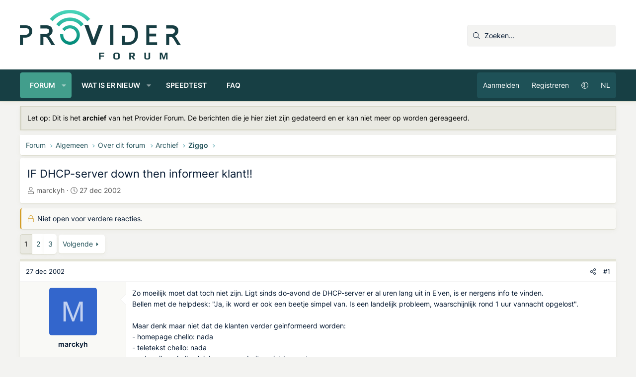

--- FILE ---
content_type: text/html; charset=utf-8
request_url: https://providerforum.nl/topics/if-dhcp-server-down-then-informeer-klant.1976/
body_size: 18010
content:
<!DOCTYPE html>
<html id="XF" lang="nl-NL" dir="LTR"
	data-xf="2.3"
	data-app="public"
	
	
	data-template="thread_view"
	data-container-key="node-242"
	data-content-key="thread-1976"
	data-logged-in="false"
	data-cookie-prefix="xf_"
	data-csrf="1769731514,845b49a76221c449ac7fa9f2f696226b"
	class="has-no-js v_2_0 template-thread_view XenBase layout-default style-var(--xf-styleType) sidebar-right    xb-toggle-default xb-sidebar-show "
	>
<head>
	
	
	

	<meta charset="utf-8" />
	<title>IF DHCP-server down then informeer klant!! | Provider Forum</title>
	<link rel="manifest" crossorigin="use-credentials" href="/webmanifest.php">

	<meta http-equiv="X-UA-Compatible" content="IE=Edge" />
	<meta name="viewport" content="width=device-width, initial-scale=1, viewport-fit=cover">

	
		
			
				<meta name="theme-color" media="(prefers-color-scheme: light)" content="#173e43" />
				<meta name="theme-color" media="(prefers-color-scheme: dark)" content="#173e43" />
			
		
	

	<meta name="apple-mobile-web-app-title" content="Provider Forum">
	
		<link rel="apple-touch-icon" href="https://providerforum.nl/data/styles/27/styles/providerforum/xenforo/icon192.png">
		

	
		
		<meta name="description" content="Zo moeilijk moet dat toch niet zijn. Ligt sinds do-avond de DHCP-server er al uren lang uit in E&#039;ven, is er nergens info te vinden.
Bellen met de helpdesk..." />
		<meta property="og:description" content="Zo moeilijk moet dat toch niet zijn. Ligt sinds do-avond de DHCP-server er al uren lang uit in E&#039;ven, is er nergens info te vinden.
Bellen met de helpdesk: &quot;Ja, ik word er ook een beetje simpel van. Is een landelijk probleem, waarschijnlijk rond 1 uur vannacht opgelost&quot;.

Maar denk maar niet dat..." />
		<meta property="twitter:description" content="Zo moeilijk moet dat toch niet zijn. Ligt sinds do-avond de DHCP-server er al uren lang uit in E&#039;ven, is er nergens info te vinden.
Bellen met de helpdesk: &quot;Ja, ik word er ook een beetje simpel..." />
	
	
		<meta property="og:url" content="https://providerforum.nl/topics/if-dhcp-server-down-then-informeer-klant.1976/" />
	
		<link rel="canonical" href="https://providerforum.nl/topics/if-dhcp-server-down-then-informeer-klant.1976/" />
	
		<link rel="next" href="/topics/if-dhcp-server-down-then-informeer-klant.1976/page-2" />
	

	
		
	
	
	<meta property="og:site_name" content="Provider Forum" />


	
	
		
	
	
	<meta property="og:type" content="website" />


	
	
		
	
	
	
		<meta property="og:title" content="IF DHCP-server down then informeer klant!!" />
		<meta property="twitter:title" content="IF DHCP-server down then informeer klant!!" />
	


	
	
	
	
		
	
	
	
		<meta property="og:image" content="/data/styles/27/styles/providerforum/xenforo/icon512.png" />
		<meta property="twitter:image" content="/data/styles/27/styles/providerforum/xenforo/icon512.png" />
		<meta property="twitter:card" content="summary" />
	


	
	
	

	

	
	
	
		
	
	

	<link rel="stylesheet" href="/css.php?css=public%3Anormalize.css%2Cpublic%3Afa.css%2Cpublic%3Avariations.less%2Cpublic%3Acore.less%2Cpublic%3Aapp.less&amp;s=27&amp;l=4&amp;d=1769615840&amp;k=d30bb4577fa2a0c6d27082d640e2a7b171731c1d" />

	<link rel="stylesheet" href="/css.php?css=public%3Aaloph_op_ribbon_style.less%2Cpublic%3Abb_code.less%2Cpublic%3Alightbox.less%2Cpublic%3Amessage.less%2Cpublic%3Amrjinx_profilefieldspopup.less%2Cpublic%3Anotices.less%2Cpublic%3Ashare_controls.less%2Cpublic%3Axb.less%2Cpublic%3Axb_search.less%2Cpublic%3Aextra.less&amp;s=27&amp;l=4&amp;d=1769615840&amp;k=756a6fca6d16f95aaf90a84ebb3a761606284fcd" />


	
		<script src="/js/xf/preamble.min.js?_v=08083a29"></script>
	

	
	<script src="/js/vendor/vendor-compiled.js?_v=08083a29" defer></script>
	<script src="/js/xf/core-compiled.js?_v=08083a29" defer></script>

	<script>
		XF.ready(() =>
		{
			XF.extendObject(true, XF.config, {
				// 
				userId: 0,
				enablePush: true,
				pushAppServerKey: 'BJNsAn8vj2jJHGYlpFzNYD2nhvkxWmo91E15tb27BBon2hun+qz0j7ugWTWRH+6fbkYUxkdJ5J44/gu5fdzYAsE=',
				url: {
					fullBase: 'https://providerforum.nl/',
					basePath: '/',
					css: '/css.php?css=__SENTINEL__&s=27&l=4&d=1769615840',
					js: '/js/__SENTINEL__?_v=08083a29',
					icon: '/data/local/icons/__VARIANT__.svg?v=1769615883#__NAME__',
					iconInline: '/styles/fa/__VARIANT__/__NAME__.svg?v=5.15.3',
					keepAlive: '/login/keep-alive'
				},
				cookie: {
					path: '/',
					domain: '',
					prefix: 'xf_',
					secure: true,
					consentMode: 'disabled',
					consented: ["optional","_third_party"]
				},
				cacheKey: 'f3ed7234243583f554e27d349fe769c5',
				csrf: '1769731514,845b49a76221c449ac7fa9f2f696226b',
				js: {"\/js\/MrJinx\/ProfileFieldsPopup\/profilefieldspopup.min.js?_v=08083a29":true,"\/js\/xf\/lightbox-compiled.js?_v=08083a29":true},
				fullJs: false,
				css: {"public:aloph_op_ribbon_style.less":true,"public:bb_code.less":true,"public:lightbox.less":true,"public:message.less":true,"public:mrjinx_profilefieldspopup.less":true,"public:notices.less":true,"public:share_controls.less":true,"public:xb.less":true,"public:xb_search.less":true,"public:extra.less":true},
				time: {
					now: 1769731514,
					today: 1769727600,
					todayDow: 5,
					tomorrow: 1769814000,
					yesterday: 1769641200,
					week: 1769209200,
					month: 1767222000,
					year: 1767222000
				},
				style: {
					light: 'default',
					dark: 'alternate',
					defaultColorScheme: 'light'
				},
				borderSizeFeature: '3px',
				fontAwesomeWeight: 'l',
				enableRtnProtect: true,
				
				enableFormSubmitSticky: true,
				imageOptimization: 'optimize',
				imageOptimizationQuality: 0.85,
				uploadMaxFilesize: 2147483648,
				uploadMaxWidth: 0,
				uploadMaxHeight: 0,
				allowedVideoExtensions: ["m4v","mov","mp4","mp4v","mpeg","mpg","ogv","webm"],
				allowedAudioExtensions: ["mp3","opus","ogg","wav"],
				shortcodeToEmoji: true,
				visitorCounts: {
					conversations_unread: '0',
					alerts_unviewed: '0',
					total_unread: '0',
					title_count: true,
					icon_indicator: true
				},
				jsMt: {"xf\/action.js":"9abc6366","xf\/embed.js":"cd779295","xf\/form.js":"cd779295","xf\/structure.js":"32b91983","xf\/tooltip.js":"cd779295"},
				jsState: {},
				publicMetadataLogoUrl: '/data/styles/27/styles/providerforum/xenforo/icon512.png',
				publicPushBadgeUrl: 'https://providerforum.nl/styles/default/xenforo/bell.png'
			})

			XF.extendObject(XF.phrases, {
				// 
"time.day": "{count} dag",
"time.days": "{count} dagen",
"time.hour": "{count} uur",
"time.hours": "{count} uren",
"time.minute": "{count} minuut",
"time.minutes": "{count} minuten",
"time.month": "{count} maand",
"time.months": "{count} maanden",
"time.second": "{count} seconde",
"time.seconds": "{count} seconden",
"time.week": "time.week",
"time.weeks": "{count} weken",
"time.year": "{count} jaar",
"time.years": "{count} jaar",
				date_x_at_time_y:     "{date} om {time}",
				day_x_at_time_y:      "{day} om {time}",
				yesterday_at_x:       "Gisteren om {time}",
				x_minutes_ago:        "{minutes} minuten geleden",
				one_minute_ago:       "1 minuut geleden",
				a_moment_ago:         "een moment geleden",
				today_at_x:           "Vandaag om {time}",
				in_a_moment:          "In een ogenblik",
				in_a_minute:          "Binnen een minuut",
				in_x_minutes:         "Over {minutes} minuten",
				later_today_at_x:     "Later vandaag om {tijd}",
				tomorrow_at_x:        "Morgen om {time}",
				short_date_x_minutes: "{minutes}m",
				short_date_x_hours:   "{hours}u",
				short_date_x_days:    "{days}d",

				day0: "zondag",
				day1: "maandag",
				day2: "dinsdag",
				day3: "woensdag",
				day4: "donderdag",
				day5: "vrijdag",
				day6: "zaterdag",

				dayShort0: "zo",
				dayShort1: "ma",
				dayShort2: "di",
				dayShort3: "wo",
				dayShort4: "do",
				dayShort5: "vr",
				dayShort6: "za",

				month0: "januari",
				month1: "februari",
				month2: "maart",
				month3: "april",
				month4: "mei",
				month5: "juni",
				month6: "juli",
				month7: "augustus",
				month8: "september",
				month9: "oktober",
				month10: "november",
				month11: "december",

				active_user_changed_reload_page: "De actieve gebruiker is veranderd. Laad de pagina opnieuw voor de nieuwste versie.",
				server_did_not_respond_in_time_try_again: "De server heeft niet tijdig gereageerd. Gelieve opnieuw te proberen.",
				oops_we_ran_into_some_problems: "Oeps! We zijn enkele problemen tegengekomen.",
				oops_we_ran_into_some_problems_more_details_console: "Oeps! We zijn enkele problemen tegengekomen. Probeer het later opnieuw. Meer foutdetails kunnen zich in de browserconsole bevinden.",
				file_too_large_to_upload: "Het bestand is te groot om te worden geüpload.",
				uploaded_file_is_too_large_for_server_to_process: "Het geüploade bestand is te groot om te verwerken voor de server.",
				files_being_uploaded_are_you_sure: "Bestanden worden nog steeds geüpload. Weet je zeker dat je dit formulier wilt verzenden?",
				attach: "Voeg bestand toe",
				rich_text_box: "Rich-tekstvak",
				close: "Sluit",
				link_copied_to_clipboard: "Koppeling naar klembord gekopieerd.",
				text_copied_to_clipboard: "Tekst naar klembord gekopieerd.",
				loading: "Laden...",
				you_have_exceeded_maximum_number_of_selectable_items: "Je hebt het maximum aantal selecteerbare items overschreden.",

				processing: "Verwerken",
				'processing...': "Verwerken...",

				showing_x_of_y_items: "Tonen van {count} van {total} items",
				showing_all_items: "Alle items getoond",
				no_items_to_display: "Geen items om weer te geven",

				number_button_up: "Omhoog",
				number_button_down: "Omlaag",

				push_enable_notification_title: "Pushmeldingen succesvol ingeschakeld op Provider Forum",
				push_enable_notification_body: "Bedankt voor het aanzetten van pushmeldingen!",

				pull_down_to_refresh: "Trek omlaag om te vernieuwen",
				release_to_refresh: "Laat los om te vernieuwen",
				refreshing: "Vernieuwen..."
			})
		})
	

window.addEventListener('DOMContentLoaded',()=>{XF.Push.updateUserSubscriptionParent=XF.Push.updateUserSubscription;XF.Push.updateUserSubscription=function(b,a){"unsubscribe"===a&&XF.browser.safari&&XF.Push.setPushHistoryUserIds({});XF.Push.updateUserSubscriptionParent(b,a)}});
</script>

	<script src="/js/MrJinx/ProfileFieldsPopup/profilefieldspopup.min.js?_v=08083a29" defer></script>
<script src="/js/xf/lightbox-compiled.js?_v=08083a29" defer></script>
<script>
XF.ready(() =>
{
					
// Enhanced event handler for search functionality
document.addEventListener('click', function(event) {
    const searchWrapper = document.querySelector('.xb-searchWrapper');
    const autoCompleteList = document.querySelector('.autoCompleteList');
    
    // Check if click is inside the search wrapper or autocomplete list
    if (searchWrapper && (searchWrapper.contains(event.target) || 
        (autoCompleteList && autoCompleteList.contains(event.target)))) {
        searchWrapper.classList.add('is-active');
    } else {
        // If click is outside both, remove active class and hide autocomplete
        if (searchWrapper) {
            searchWrapper.classList.remove('is-active');
            
            // Also manually hide the autocomplete list if it exists
            if (autoCompleteList) {
                autoCompleteList.style.display = 'none';
            }
        }
    }
});

// Additional handler to hide autocomplete when input loses focus
document.addEventListener('DOMContentLoaded', function() {
    const searchInput = document.querySelector('.xb-searchWrapper input[name="keywords"]');
    if (searchInput) {
        searchInput.addEventListener('blur', function(event) {
            // Only hide if the related target is not in the autocomplete list
            const autoCompleteList = document.querySelector('.autoCompleteList');
            if (autoCompleteList && !autoCompleteList.contains(event.relatedTarget)) {
                setTimeout(function() {
                    // Short delay to allow for clicks on autocomplete items
                    if (document.activeElement !== searchInput && 
                        (!autoCompleteList.contains(document.activeElement))) {
                        autoCompleteList.style.display = 'none';
                    }
                }, 150);
            }
        });
    }
});
	
})
</script>



	
		<link rel="icon" type="image/png" href="https://providerforum.nl/data/styles/27/styles/providerforum/xenforo/favicon-solid.png" sizes="32x32" />
	

	
	<script defer src="/script/pub.329177.min.js"></script>
<script defer src='https://static.cloudflareinsights.com/beacon.min.js' data-cf-beacon='{"token": "f99a15a356a947329f35a59397e18752"}'></script>
</head>
<body data-template="thread_view">

<div class="p-pageWrapper" id="top">
<div class="p-pageWrapper--helper"></div>

	

	
	
<div class="xb-page-wrapper xb-canvasNoCollapse">
	
	
	<div class="xb-page-wrapper--helper"></div>
	
	
	<header class="p-header" id="header">
		<div class="p-header-inner">
			<div class="p-header-content">
				<div class="p-header-logo p-header-logo--image">
					<a href="/">
						
						<div class="logo-default">
						

	

	
		
		

		
	
		
		

		
	

	

	<picture data-variations="{&quot;default&quot;:{&quot;1&quot;:&quot;\/data\/styles\/27\/styles\/providerforum\/xenforo\/logo-dark.png&quot;,&quot;2&quot;:&quot;\/data\/styles\/27\/styles\/providerforum\/xenforo\/logo-dark2x.png&quot;},&quot;alternate&quot;:{&quot;1&quot;:&quot;\/data\/styles\/27\/styles\/providerforum\/xenforo\/logo.png&quot;,&quot;2&quot;:&quot;\/data\/styles\/27\/styles\/providerforum\/xenforo\/logo2x.png&quot;}}">
		
		
		

		
			
			
			

			
				<source srcset="/data/styles/27/styles/providerforum/xenforo/logo.png, /data/styles/27/styles/providerforum/xenforo/logo2x.png 2x" media="(prefers-color-scheme: dark)" />
			
		

		<img src="/data/styles/27/styles/providerforum/xenforo/logo-dark.png" srcset="/data/styles/27/styles/providerforum/xenforo/logo-dark2x.png 2x" width="324" height="100" alt="Provider Forum"  />
	</picture>


						</div>
						
						<div class="logo-mobile">
						

	

	
		
		

		
	
		
		

		
	

	

	<picture data-variations="{&quot;default&quot;:{&quot;1&quot;:&quot;https:\/\/providerforum.nl\/data\/styles\/27\/styles\/providerforum\/xenforo\/favicon.png&quot;,&quot;2&quot;:null},&quot;alternate&quot;:{&quot;1&quot;:&quot;https:\/\/providerforum.nl\/data\/styles\/27\/styles\/providerforum\/xenforo\/favicon.png&quot;,&quot;2&quot;:null}}">
		
		
		

		
			
			
			

			
		

		<img src="https://providerforum.nl/data/styles/27/styles/providerforum/xenforo/favicon.png"  width="" height="" alt="Provider Forum"  />
	</picture>


						</div>
						
						
					</a>
				</div>

				
			
			
			
				


	
		
		<div class="xb-searchWrapper u-hideWide" id="xb-searchWrapper" tabindex="0">
			<div class="menu menu--structural menu--wide" data-menu="menu" aria-hidden="true">
			<form action="/search/search" id="xbSearch" class="xb-search" method="post" data-xf-init="quick-search" data-no-auto-focus="true">
				<div class="menu-content">
					<!-- This is the search input that's always visible -->
					<div class="menu-row menu-row--customSearch">
						<div class="custom-search--wrapper">
							
						
						<input type="text" class="input" name="keywords" data-acurl="/search/auto-complete" placeholder="Zoeken..." aria-label="Zoeken" data-menu-autofocus="true" />
						</div>
					</div>
					
					<!-- These elements will be hidden until the wrapper is active -->
					<div class="hidden-menu-content">
						
							<div class="menu-row">
								
			<select name="constraints" class="js-quickSearch-constraint input" aria-label="Zoek binnen">
				<option value="">Overal</option>
<option value="{&quot;search_type&quot;:&quot;post&quot;}">Onderwerpen</option>
<option value="{&quot;search_type&quot;:&quot;post&quot;,&quot;c&quot;:{&quot;nodes&quot;:[242],&quot;child_nodes&quot;:1}}">Dit forum</option>
<option value="{&quot;search_type&quot;:&quot;post&quot;,&quot;c&quot;:{&quot;thread&quot;:1976}}">Dit onderwerp</option>

			</select>
		
							</div>
						
						
						<div class="menu-row">
							<label class="iconic"><input type="checkbox"  name="c[title_only]" value="1" /><i aria-hidden="true"></i><span class="iconic-label">Zoek alleen in titels
										
											<span tabindex="0" role="button"
												data-xf-init="tooltip" data-trigger="hover focus click" title="Tags worden ook doorzocht in inhoud waar tags worden ondersteund">
												<i class="fa--xf far fa-question-circle  u-muted u-smaller"><svg xmlns="http://www.w3.org/2000/svg" role="img" aria-hidden="true" ><use href="/data/local/icons/regular.svg?v=1769615883#question-circle"></use></svg></i>
											</span></span></label>

						</div>
						
						<div class="menu-row">
							<div class="inputGroup">
								<span class="inputGroup-text" id="ctrl_search_menu_by_member">Door:</span>
								<input type="text" class="input" name="c[users]" data-xf-init="auto-complete" placeholder="Lid" aria-labelledby="ctrl_search_menu_by_member" />
							</div>
						</div>
						<div class="menu-footer">
							<span class="menu-footer-controls">
								<button type="submit" class="button button--icon button--icon--search button--primary"><i class="fa--xf fal fa-search "><svg xmlns="http://www.w3.org/2000/svg" role="img" aria-hidden="true" ><use href="/data/local/icons/light.svg?v=1769615883#search"></use></svg></i><span class="button-text">Zoek</span></button>
								<a href="/search/" class="button "><span class="button-text">Geavanceerd zoeken...</span></a>
							</span>
						</div>
					</div>
					<input type="hidden" name="_xfToken" value="1769731514,845b49a76221c449ac7fa9f2f696226b" />
				</div>
			</form>	
			</div>
		</div>
	

			
			</div>
		</div>
	</header>
	
		
	
<div class="xb-content-wrapper">
	<div class="navigation-helper"></div>

	
	

	
		<div class="p-navSticky p-navSticky--primary" data-xf-init="sticky-header">
			
		<div class="p-nav--wrapper">
		<nav class="p-nav">
			<div class="p-nav-inner">
				<button type="button" class="button button--plain p-nav-menuTrigger" data-xf-click="off-canvas" data-menu=".js-headerOffCanvasMenu" tabindex="0" aria-label="Menu"><span class="button-text">
					<i aria-hidden="true"></i>
				</span></button>

				<div class="p-nav-smallLogo">
					<a href="/">
							
						<div class="logo-default">
						

	

	
		
		

		
	
		
		

		
	

	

	<picture data-variations="{&quot;default&quot;:{&quot;1&quot;:&quot;\/data\/styles\/27\/styles\/providerforum\/xenforo\/logo-dark.png&quot;,&quot;2&quot;:null},&quot;alternate&quot;:{&quot;1&quot;:&quot;\/data\/styles\/27\/styles\/providerforum\/xenforo\/logo.png&quot;,&quot;2&quot;:null}}">
		
		
		

		
			
			
			

			
				<source srcset="/data/styles/27/styles/providerforum/xenforo/logo.png" media="(prefers-color-scheme: dark)" />
			
		

		<img src="/data/styles/27/styles/providerforum/xenforo/logo-dark.png"  width="324" height="100" alt="Provider Forum"  />
	</picture>


						</div>
						
						<div class="logo-mobile">
						

	

	
		
		

		
	
		
		

		
	

	

	<picture data-variations="{&quot;default&quot;:{&quot;1&quot;:&quot;https:\/\/providerforum.nl\/data\/styles\/27\/styles\/providerforum\/xenforo\/favicon.png&quot;,&quot;2&quot;:null},&quot;alternate&quot;:{&quot;1&quot;:&quot;https:\/\/providerforum.nl\/data\/styles\/27\/styles\/providerforum\/xenforo\/favicon.png&quot;,&quot;2&quot;:null}}">
		
		
		

		
			
			
			

			
		

		<img src="https://providerforum.nl/data/styles/27/styles/providerforum/xenforo/favicon.png"  width="" height="" alt="Provider Forum"  />
	</picture>


						</div>
						
					
					</a>
				</div>

				<div class="p-nav-scroller hScroller" data-xf-init="h-scroller" data-auto-scroll=".p-navEl.is-selected">
					<div class="hScroller-scroll">
						<ul class="p-nav-list js-offCanvasNavSource">
							
								<li class="navforums">
									
	<div class="p-navEl is-selected" data-has-children="true">
	

		
	
	<a href="/"
	class="p-navEl-link p-navEl-link--splitMenu "
	
	
	data-nav-id="forums">Forum</a>


		<a data-xf-key="1"
			data-xf-click="menu"
			data-menu-pos-ref="< .p-navEl"
			class="p-navEl-splitTrigger"
			role="button"
			tabindex="0"
			aria-label="Schakel uitgebreid"
			aria-expanded="false"
			aria-haspopup="true"></a>

		
	
		<div class="menu menu--structural" data-menu="menu" aria-hidden="true">
			<div class="menu-content">
				
					
	
	
	<a href="/find-threads/unanswered"
	class="menu-linkRow u-indentDepth0 js-offCanvasCopy "
	
	
	data-nav-id="unansweredThreads">Onbeantwoorde onderwerpen</a>

	

				
					
	
	
	<a href="/search/?type=post"
	class="menu-linkRow u-indentDepth0 js-offCanvasCopy "
	
	
	data-nav-id="searchForums">Zoek forums</a>

	

				
			</div>
		</div>
	
	</div>

								</li>
							
								<li class="navwhatsNew">
									
	<div class="p-navEl " data-has-children="true">
	

		
	
	<a href="/whats-new/posts/"
	class="p-navEl-link p-navEl-link--splitMenu "
	
	
	data-nav-id="whatsNew">Wat is er nieuw</a>


		<a data-xf-key="2"
			data-xf-click="menu"
			data-menu-pos-ref="< .p-navEl"
			class="p-navEl-splitTrigger"
			role="button"
			tabindex="0"
			aria-label="Schakel uitgebreid"
			aria-expanded="false"
			aria-haspopup="true"></a>

		
	
		<div class="menu menu--structural" data-menu="menu" aria-hidden="true">
			<div class="menu-content">
				
					
	
	
	<a href="/whats-new/posts/"
	class="menu-linkRow u-indentDepth0 js-offCanvasCopy "
	 rel="nofollow"
	
	data-nav-id="whatsNewPosts">Ongelezen berichten</a>

	

				
					
	
	
	<a href="/whats-new/posts/?skip=1"
	class="menu-linkRow u-indentDepth0 js-offCanvasCopy "
	
	
	data-nav-id="all_posts">Nieuwste berichten</a>

	

				
					
	
	
	<a href="/whats-new/latest-activity"
	class="menu-linkRow u-indentDepth0 js-offCanvasCopy "
	 rel="nofollow"
	
	data-nav-id="latestActivity">Laatste bijdragen</a>

	

				
			</div>
		</div>
	
	</div>

								</li>
							
								<li class="navspeedtest">
									
	<div class="p-navEl " >
	

		
	
	<a href="/speedtest/"
	class="p-navEl-link "
	
	data-xf-key="3"
	data-nav-id="speedtest">Speedtest</a>


		

		
	
	</div>

								</li>
							
								<li class="navFAQ">
									
	<div class="p-navEl " >
	

		
	
	<a href="/algemeen/faq/"
	class="p-navEl-link "
	
	data-xf-key="4"
	data-nav-id="FAQ">FAQ</a>


		

		
	
	</div>

								</li>
							
						</ul>
					</div>
				</div>

				

				
				
				<div class="p-nav-opposite">
					<div class="p-navgroup p-account p-navgroup--guest">
						
							<a href="/login/" class="p-navgroup-link p-navgroup-link--textual p-navgroup-link--logIn"
								data-xf-click="overlay" data-follow-redirects="on">
								<span class="p-navgroup-linkText">Aanmelden</span>
							</a>
							
								<a href="/login/register" class="p-navgroup-link p-navgroup-link--textual p-navgroup-link--register"
									data-xf-click="overlay" data-follow-redirects="on">
									<span class="p-navgroup-linkText">Registreren</span>
								</a>
							
						
							
								<a href="/misc/style-variation" rel="nofollow"
									class="p-navgroup-link p-navgroup-link--iconic p-navgroup-link--variations js-styleVariationsLink"
									data-xf-init="tooltip" title="Variatie in stijl"
									data-menu-pos-ref="< .p-navgroup"
									data-xf-click="menu" role="button" aria-expanded="false" aria-haspopup="true">

									<i class="fa--xf fal fa-adjust "><svg xmlns="http://www.w3.org/2000/svg" role="img" ><title>Variatie in stijl</title><use href="/data/local/icons/light.svg?v=1769615883#adjust"></use></svg></i>
								</a>

								<div class="menu" data-menu="menu" aria-hidden="true">
									<div class="menu-content js-styleVariationsMenu">
										

	
		

    

    <span class="menu-linkRow is-selected"
        
        data-xf-click="style-variation" data-variation="">

        <i class="fa--xf fal fa-adjust "><svg xmlns="http://www.w3.org/2000/svg" role="img" aria-hidden="true" ><use href="/data/local/icons/light.svg?v=1769615883#adjust"></use></svg></i>

        
            Systeem
        
    </span>


		

    

    <span class="menu-linkRow "
        
        data-xf-click="style-variation" data-variation="default">

        <i class="fa--xf fal fa-sun "><svg xmlns="http://www.w3.org/2000/svg" role="img" aria-hidden="true" ><use href="/data/local/icons/light.svg?v=1769615883#sun"></use></svg></i>

        
            Licht
        
    </span>


		

    

    <span class="menu-linkRow "
        
        data-xf-click="style-variation" data-variation="alternate">

        <i class="fa--xf fal fa-moon "><svg xmlns="http://www.w3.org/2000/svg" role="img" aria-hidden="true" ><use href="/data/local/icons/light.svg?v=1769615883#moon"></use></svg></i>

        
            Donker
        
    </span>

	

	
		
	

									</div>
								</div>
							
						
					
						<a href="/misc/language?language_id=3&amp;t=1769731514%2C845b49a76221c449ac7fa9f2f696226b" rel="nofollow" class="p-navgroup-link p-navgroup-link--language" dir="auto">
							NL</a>
						
						
					</div>

					<div class="p-navgroup p-discovery">
						<a href="/whats-new/posts/"
							class="p-navgroup-link p-navgroup-link--iconic p-navgroup-link--whatsnew"
							aria-label="Ongelezen berichten"
							title="Ongelezen berichten">
							<i aria-hidden="true"></i>
							<span class="p-navgroup-linkText">Ongelezen berichten</span>
						</a>

						
							<a href="/search/"
								class="p-navgroup-link p-navgroup-link--iconic p-navgroup-link--search"
								data-xf-click="menu"
								data-xf-key="/"
								aria-label="Zoeken"
								aria-expanded="false"
								aria-haspopup="true"
								title="Zoeken">
								<i aria-hidden="true"></i>
								<span class="p-navgroup-linkText">Zoeken</span>
							</a>
							<div class="menu menu--structural menu--wide" data-menu="menu" aria-hidden="true">
								<form action="/search/search" method="post"
									class="menu-content"
									data-xf-init="quick-search">

									<h3 class="menu-header">Zoeken</h3>
									
									<div class="menu-row">
										
											<div class="inputGroup inputGroup--joined">
												<input type="text" class="input" name="keywords" data-acurl="/search/auto-complete" placeholder="Zoeken..." aria-label="Zoeken" data-menu-autofocus="true" />
												
			<select name="constraints" class="js-quickSearch-constraint input" aria-label="Zoek binnen">
				<option value="">Overal</option>
<option value="{&quot;search_type&quot;:&quot;post&quot;}">Onderwerpen</option>
<option value="{&quot;search_type&quot;:&quot;post&quot;,&quot;c&quot;:{&quot;nodes&quot;:[242],&quot;child_nodes&quot;:1}}">Dit forum</option>
<option value="{&quot;search_type&quot;:&quot;post&quot;,&quot;c&quot;:{&quot;thread&quot;:1976}}">Dit onderwerp</option>

			</select>
		
											</div>
										
									</div>

									
									<div class="menu-row">
										<label class="iconic"><input type="checkbox"  name="c[title_only]" value="1" /><i aria-hidden="true"></i><span class="iconic-label">Zoek alleen in titels

													
													<span tabindex="0" role="button"
														data-xf-init="tooltip" data-trigger="hover focus click" title="Tags worden ook doorzocht in inhoud waar tags worden ondersteund">

														<i class="fa--xf far fa-question-circle  u-muted u-smaller"><svg xmlns="http://www.w3.org/2000/svg" role="img" ><title>Opmerking</title><use href="/data/local/icons/regular.svg?v=1769615883#question-circle"></use></svg></i>
													</span></span></label>

									</div>
									
									<div class="menu-row">
										<div class="inputGroup">
											<span class="inputGroup-text" id="ctrl_search_menu_by_member">Door:</span>
											<input type="text" class="input" name="c[users]" data-xf-init="auto-complete" placeholder="Lid" aria-labelledby="ctrl_search_menu_by_member" />
										</div>
									</div>
									<div class="menu-footer">
									<span class="menu-footer-controls">
										<button type="submit" class="button button--icon button--icon--search button--primary"><i class="fa--xf fal fa-search "><svg xmlns="http://www.w3.org/2000/svg" role="img" aria-hidden="true" ><use href="/data/local/icons/light.svg?v=1769615883#search"></use></svg></i><span class="button-text">Zoek</span></button>
										<button type="submit" class="button " name="from_search_menu"><span class="button-text">Geavanceerd zoeken...</span></button>
									</span>
									</div>

									<input type="hidden" name="_xfToken" value="1769731514,845b49a76221c449ac7fa9f2f696226b" />
								</form>
							</div>
						
					</div>
				</div>
					
			</div>
		</nav>
		</div>
	
		</div>
		
		
			<div class="p-sectionLinks--wrapper">
			<div class="p-sectionLinks">
				<div class="p-sectionLinks-inner">
				<div class="hScroller" data-xf-init="h-scroller">
					<div class="hScroller-scroll">
						<ul class="p-sectionLinks-list">
							
								<li>
									
	<div class="p-navEl " >
	

		
	
	<a href="/find-threads/unanswered"
	class="p-navEl-link "
	
	data-xf-key="alt+1"
	data-nav-id="unansweredThreads">Onbeantwoorde onderwerpen</a>


		

		
	
	</div>

								</li>
							
								<li>
									
	<div class="p-navEl " >
	

		
	
	<a href="/search/?type=post"
	class="p-navEl-link "
	
	data-xf-key="alt+2"
	data-nav-id="searchForums">Zoek forums</a>


		

		
	
	</div>

								</li>
							
						</ul>
					</div>
				</div>
			<div class="p-sectionLinks-right">
				
				
			</div>
			</div>
		</div>
		</div>
			
	
		

	<div class="offCanvasMenu offCanvasMenu--nav js-headerOffCanvasMenu" data-menu="menu" aria-hidden="true" data-ocm-builder="navigation">
		<div class="offCanvasMenu-backdrop" data-menu-close="true"></div>
		<div class="offCanvasMenu-content">
		<div class="offCanvasMenu-content--inner">
		
			<div class="offCanvasMenu-header">
				Menu
				<a class="offCanvasMenu-closer" data-menu-close="true" role="button" tabindex="0" aria-label="Sluit"></a>
			</div>
			
				<div class="p-offCanvasRegisterLink">
					<div class="offCanvasMenu-linkHolder">
						<a href="/login/" class="offCanvasMenu-link" data-xf-click="overlay" data-menu-close="true">
							Aanmelden
						</a>
					</div>
					<hr class="offCanvasMenu-separator" />
					
						<div class="offCanvasMenu-linkHolder">
							<a href="/login/register" class="offCanvasMenu-link" data-xf-click="overlay" data-menu-close="true">
								Registreren
							</a>
						</div>
						<hr class="offCanvasMenu-separator" />
					
				</div>
			
			<div class="offCanvasMenu-subHeader">Navigatie</div>
			<div class="js-offCanvasNavTarget"></div>
			<div class="offCanvasMenu-installBanner js-installPromptContainer" style="display: none;" data-xf-init="install-prompt">
				<div class="offCanvasMenu-installBanner-header">Installeer de app</div>
				<button type="button" class="button js-installPromptButton"><span class="button-text">Installeren</span></button>
				<template class="js-installTemplateIOS">
					<div class="js-installTemplateContent">
						<div class="overlay-title">Hoe de app op iOS te installeren</div>
						<div class="block-body">
							<div class="block-row">
								<p>
									Bekijk de onderstaande video om te zien hoe je onze site als een web app op je startscherm installeert.
								</p>
								<p style="text-align: center">
									<video src="/styles/default/xenforo/add_to_home.mp4"
										width="280" height="480" autoplay loop muted playsinline></video>
								</p>
								<p>
									<small><strong>Opmerking:</strong> Deze functie is mogelijk niet beschikbaar in sommige browsers.</small>
								</p>
							</div>
						</div>
					</div>
				</template>
			</div>
			<div class="offCanvasMenu-subHeader">Meer opties</div>
			
				<a href="/misc/style-variation" rel="nofollow"
				   class="offCanvasMenu-link offCanvasMenu-link--variations js-styleVariationsLink"
				   data-xf-init="tooltip" title="Variatie in stijl"
				   data-nav-id="styleVariation"
				   data-xf-click="menu" role="button" aria-expanded="false" aria-haspopup="true">

					Variatie in stijl
				</a>

				<div class="menu" data-menu="menu" aria-hidden="true">
					<div class="menu-content js-styleVariationsMenu">
						

	
		

    

    <span class="menu-linkRow is-selected"
        
        data-xf-click="style-variation" data-variation="">

        <i class="fa--xf fal fa-adjust "><svg xmlns="http://www.w3.org/2000/svg" role="img" aria-hidden="true" ><use href="/data/local/icons/light.svg?v=1769615883#adjust"></use></svg></i>

        
            Systeem
        
    </span>


		

    

    <span class="menu-linkRow "
        
        data-xf-click="style-variation" data-variation="default">

        <i class="fa--xf fal fa-sun "><svg xmlns="http://www.w3.org/2000/svg" role="img" aria-hidden="true" ><use href="/data/local/icons/light.svg?v=1769615883#sun"></use></svg></i>

        
            Licht
        
    </span>


		

    

    <span class="menu-linkRow "
        
        data-xf-click="style-variation" data-variation="alternate">

        <i class="fa--xf fal fa-moon "><svg xmlns="http://www.w3.org/2000/svg" role="img" aria-hidden="true" ><use href="/data/local/icons/light.svg?v=1769615883#moon"></use></svg></i>

        
            Donker
        
    </span>

	

	
		
	

					</div>
				</div>
			
			
			
				
					<div class="offCanvasMenu-linkHolder">
						<a href="/misc/contact" class="offCanvasMenu-link" data-menu-close="true" data-nav-id="contactUs" data-xf-click="overlay">Contact</a>
					</div>
				
			
			<div class="offCanvasMenu-linkHolder">
				<a class="offCanvasMenu-link" data-menu-close="true" data-nav-id="closeMenu" role="button" tabindex="0" aria-label="Sluit">Sluit Menu</a>
			</div>
			
			</div>
		</div>
	</div>
	
	
	

	<div class="p-body">
		<div class="p-body-inner">
			
			<!--XF:EXTRA_OUTPUT-->

			
				
	
		
		

		<ul class="notices notices--block  js-notices"
			data-xf-init="notices"
			data-type="block"
			data-scroll-interval="6">

			
				
	<li class="notice js-notice notice--accent"
		data-notice-id="8"
		data-delay-duration="0"
		data-display-duration="0"
		data-auto-dismiss=""
		data-visibility="">

		
		<div class="notice-content">
			
			Let op: Dit is het <b>archief</b> van het Provider Forum. De berichten die je hier ziet zijn gedateerd en er kan niet meer op worden gereageerd.
		</div>
	</li>

			
		</ul>
	

			

			

			

			
	<noscript class="js-jsWarning"><div class="blockMessage blockMessage--important blockMessage--iconic u-noJsOnly">JavaScript is uitgeschakeld. Schakel JavaScript in jouw browser in voordat je doorgaat voor een betere ervaring.</div></noscript>

			
	<div class="blockMessage blockMessage--important blockMessage--iconic js-browserWarning" style="display: none">Je gebruikt een verouderde webbrowser. Het kan mogelijk deze of andere websites niet correct weergeven.<br />Het is raadzaam om je webbrowser te upgraden of een browser zoals <a href="https://www.microsoft.com/edge/" target="_blank" rel="noopener">Microsoft Edge</a> of <a href="https://www.google.com/chrome/" target="_blank" rel="noopener">Google Chrome</a> te gebruiken.</div>


			
			

			<div class="p-body-main  ">
				
				<div class="p-body-contentCol"></div>
				

				

				<div class="p-body-content">
					 
						
						
	
		<div class="p-breadcrumbs--parent " data-xf-init="sticky-header">
		<ul class="p-breadcrumbs "
			itemscope itemtype="https://schema.org/BreadcrumbList">
			
				

				
				

				
					
					
	<li itemprop="itemListElement" itemscope itemtype="https://schema.org/ListItem">
		<a href="/" itemprop="item">
			<span itemprop="name">Forum</span>
		</a>
		<meta itemprop="position" content="1" />
	</li>

				

				
				
					
					
	<li itemprop="itemListElement" itemscope itemtype="https://schema.org/ListItem">
		<a href="/algemeen/" itemprop="item">
			<span itemprop="name">Algemeen</span>
		</a>
		<meta itemprop="position" content="2" />
	</li>

				
					
					
	<li itemprop="itemListElement" itemscope itemtype="https://schema.org/ListItem">
		<a href="/algemeen/forum/" itemprop="item">
			<span itemprop="name">Over dit forum</span>
		</a>
		<meta itemprop="position" content="3" />
	</li>

				
					
					
	<li itemprop="itemListElement" itemscope itemtype="https://schema.org/ListItem">
		<a href="/algemeen/archief/" itemprop="item">
			<span itemprop="name">Archief</span>
		</a>
		<meta itemprop="position" content="4" />
	</li>

				
					
					
	<li itemprop="itemListElement" itemscope itemtype="https://schema.org/ListItem">
		<a href="/community/ziggo.242/" itemprop="item">
			<span itemprop="name">Ziggo</span>
		</a>
		<meta itemprop="position" content="5" />
	</li>

				
			
		</ul>
		
		</div>
	

						
					
					 
						
			
				<div class="p-body-header">
					
						
							<div class="p-title ">
								
									
										<h1 class="p-title-value">IF DHCP-server down then informeer klant!!</h1>
									
									
								
							</div>
						

						
							<div class="p-description">
	<ul class="listInline listInline--bullet">
		<li>
			<i class="fa--xf fal fa-user "><svg xmlns="http://www.w3.org/2000/svg" role="img" ><title>Onderwerp starter</title><use href="/data/local/icons/light.svg?v=1769615883#user"></use></svg></i>
			<span class="u-srOnly">Onderwerp starter</span>

			<span class="username  u-concealed" dir="auto" data-user-id="0">marckyh</span>
		</li>
		<li>
			<i class="fa--xf fal fa-clock "><svg xmlns="http://www.w3.org/2000/svg" role="img" ><title>Startdatum</title><use href="/data/local/icons/light.svg?v=1769615883#clock"></use></svg></i>
			<span class="u-srOnly">Startdatum</span>

			<a href="/topics/if-dhcp-server-down-then-informeer-klant.1976/" class="u-concealed"><time  class="u-dt" dir="auto" datetime="2002-12-27T03:02:22+0100" data-timestamp="1040954542" data-date="27 dec 2002" data-time="03:02" data-short="dec &#039;02" title="27 dec 2002 om 03:02">27 dec 2002</time></a>
		</li>
		
		
	</ul>
</div>
						
					
				</div>
			
			
					
					
					
					<div class="p-body-pageContent">














	
	
	
		
	
	
	


	
	
	
		
	
	
	


	
	
		
	
	
	


	
	



	












	

	
		
	



















<div class="block block--messages" data-xf-init="" data-type="post" data-href="/inline-mod/" data-search-target="*">

	<span class="u-anchorTarget" id="posts"></span>

	
		
	
		<div class="block-outer">
			<dl class="blockStatus">
				<dt>Status</dt>
				
					
					
						<dd class="blockStatus-message blockStatus-message--locked">
							Niet open voor verdere reacties.
						</dd>
					
				
			</dl>
		</div>
	

	

	<div class="block-outer"><div class="block-outer-main"><nav class="pageNavWrapper pageNavWrapper--full ">



<div class="pageNav  ">
	

	<ul class="pageNav-main">
		

	
		<li class="pageNav-page pageNav-page--current "><a href="/topics/if-dhcp-server-down-then-informeer-klant.1976/">1</a></li>
	


		

		
			

	
		<li class="pageNav-page pageNav-page--later"><a href="/topics/if-dhcp-server-down-then-informeer-klant.1976/page-2">2</a></li>
	

		

		

		

	
		<li class="pageNav-page "><a href="/topics/if-dhcp-server-down-then-informeer-klant.1976/page-3">3</a></li>
	

	</ul>

	
		<a href="/topics/if-dhcp-server-down-then-informeer-klant.1976/page-2" class="pageNav-jump pageNav-jump--next">Volgende</a>
	
</div>

<div class="pageNavSimple">
	

	<a class="pageNavSimple-el pageNavSimple-el--current"
		data-xf-init="tooltip" title="Ga naar pagina"
		data-xf-click="menu" role="button" tabindex="0" aria-expanded="false" aria-haspopup="true">
		1 van 3
	</a>
	

	<div class="menu menu--pageJump" data-menu="menu" aria-hidden="true">
		<div class="menu-content">
			<h4 class="menu-header">Ga naar pagina</h4>
			<div class="menu-row" data-xf-init="page-jump" data-page-url="/topics/if-dhcp-server-down-then-informeer-klant.1976/page-%page%">
				<div class="inputGroup inputGroup--numbers">
					<div class="inputGroup inputGroup--numbers inputNumber" data-xf-init="number-box"><input type="number" class="input input--number js-numberBoxTextInput input input--numberNarrow js-pageJumpPage" value="1"  min="1" max="3" step="1" required="required" data-menu-autofocus="true" /></div>
					<span class="inputGroup-text"><button type="button" class="button js-pageJumpGo"><span class="button-text">Ga</span></button></span>
				</div>
			</div>
		</div>
	</div>


	
		<a href="/topics/if-dhcp-server-down-then-informeer-klant.1976/page-2" class="pageNavSimple-el pageNavSimple-el--next">
			Volgende <i aria-hidden="true"></i>
		</a>
		<a href="/topics/if-dhcp-server-down-then-informeer-klant.1976/page-3"
			class="pageNavSimple-el pageNavSimple-el--last"
			data-xf-init="tooltip" title="Laatste">
			<i aria-hidden="true"></i> <span class="u-srOnly">Laatste</span>
		</a>
	
</div>

</nav>



</div></div>

	

	
		
	<div class="block-outer js-threadStatusField"></div>

	

	<div class="block-container lbContainer"
		data-xf-init="lightbox select-to-quote"
		data-message-selector=".js-post"
		data-lb-id="thread-1976"
		data-lb-universal="1">

		<div class="block-body js-replyNewMessageContainer">
			
				

					

					
						

	
	

	

	
	<article class="message message--post js-post js-inlineModContainer  "
		data-author="marckyh"
		data-content="post-17811"
		id="js-post-17811"
		>

		

		<span class="u-anchorTarget" id="post-17811"></span>
		
			<div class="message-header">
				
								

	

	<header class="message-attribution message-attribution--split">
		<ul class="message-attribution-main listInline ">
			
			
			
			<li class="u-concealed">
				<a href="/topics/if-dhcp-server-down-then-informeer-klant.1976/#post-17811" rel="nofollow" >
					<time  class="u-dt" dir="auto" datetime="2002-12-27T03:02:22+0100" data-timestamp="1040954542" data-date="27 dec 2002" data-time="03:02" data-short="dec &#039;02" title="27 dec 2002 om 03:02">27 dec 2002</time>
				</a>
			</li>
			
			
		</ul>

		<ul class="message-attribution-opposite message-attribution-opposite--list ">
			
	
			
			
			<li>
				<a href="/topics/if-dhcp-server-down-then-informeer-klant.1976/#post-17811"
					class="message-attribution-gadget"
					data-xf-init="share-tooltip"
					data-href="/posts/17811/share"
					aria-label="Deel"
					rel="nofollow">
					<i class="fa--xf fal fa-share-alt "><svg xmlns="http://www.w3.org/2000/svg" role="img" aria-hidden="true" ><use href="/data/local/icons/light.svg?v=1769615883#share-alt"></use></svg></i>
				</a>
			</li>
			
				<li class="u-hidden js-embedCopy">
					
	<a href="javascript:"
		data-xf-init="copy-to-clipboard"
		data-copy-text="&lt;div class=&quot;js-xf-embed&quot; data-url=&quot;https://providerforum.nl&quot; data-content=&quot;post-17811&quot;&gt;&lt;/div&gt;&lt;script defer src=&quot;https://providerforum.nl/js/xf/external_embed.js?_v=08083a29&quot;&gt;&lt;/script&gt;"
		data-success="Insluitcode HTML gekopieerd naar klembord."
		class="">
		<i class="fa--xf fal fa-code "><svg xmlns="http://www.w3.org/2000/svg" role="img" aria-hidden="true" ><use href="/data/local/icons/light.svg?v=1769615883#code"></use></svg></i>
	</a>

				</li>
			
			
			
				<li>
					<a href="/topics/if-dhcp-server-down-then-informeer-klant.1976/#post-17811" rel="nofollow">
						#1
					</a>
				</li>
			
		</ul>
	</header>

							
			</div>
		

		
			<div class="message-inner">
				
					<div class="message-cell message-cell--user">
						

	<section class="message-user"
		
		
		>

		

		<div class="message-avatar ">
			<div class="message-avatar-wrapper">

				
				<span class="avatar avatar--m avatar--default avatar--default--dynamic" data-user-id="0" style="background-color: #3366cc; color: #c2d1f0" title="marckyh">
			<span class="avatar-u0-m" role="img" aria-label="marckyh">M</span> 
		</span>
				
				
			</div>
		</div>
		<div class="message-userDetails">
			<h4 class="message-name"><span class="username " dir="auto" data-user-id="0">marckyh</span></h4>
			
			
		</div>
		
		<span class="message-userArrow"></span>
	</section>

						
					</div>
				

				
					<div class="message-cell message-cell--main">
					
						<div class="message-main js-quickEditTarget">

							

							<div class="message-content js-messageContent">
							

								
									
	
	
	

								

								
									
	

	<div class="message-userContent lbContainer js-lbContainer "
		data-lb-id="post-17811"
		data-lb-caption-desc="marckyh &middot; 27 dec 2002 om 03:02">

		
			

	
		
	

		

		<article class="message-body js-selectToQuote">
			
				
			

			<div >
				
					<div class="bbWrapper">Zo moeilijk moet dat toch niet zijn. Ligt sinds do-avond de DHCP-server er al uren lang uit in E&#039;ven, is er nergens info te vinden.<br />
Bellen met de helpdesk: &quot;Ja, ik word er ook een beetje simpel van. Is een landelijk probleem, waarschijnlijk rond 1 uur vannacht opgelost&quot;.<br />
<br />
Maar denk maar niet dat de klanten verder geinformeerd worden:<br />
- homepage chello: nada<br />
- teletekst chello: nada<br />
- subscriber.chello.nl: inloggen van buiten niet toegestaan<br />
- test.net.upc.nl: inloggen van buiten niet toegestaan<br />
- omroep.chello.nl: nada, oud nieuws<br />
- emailtje wellicht: nope<br />
<br />
Wat heb ik dan aan al die status pagina&#039;s<img src="/styles/custom/smilies/huh.gif"  class="smilie" loading="lazy" alt="???" title="Huh    ???" data-shortname="???" /> De enige keer dat ik de status wil weten is als ik geen verbinding heb, maar dan mag je er van buiten niet in? Wie heeft dat bedacht? Kan iemand daar iets aan doen?<br />
<br />
Alle info welkom.<br />
<br />
groets,<br />
Marc <img src="/styles/custom/smilies/huh.gif"  class="smilie" loading="lazy" alt="???" title="Huh    ???" data-shortname="???" /> <img src="/styles/custom/smilies/huh.gif"  class="smilie" loading="lazy" alt="???" title="Huh    ???" data-shortname="???" /></div>
				
			</div>

			<div class="js-selectToQuoteEnd">&nbsp;</div>
			
				
			
		</article>

		
			

	
		
	

		

		
	</div>

								

								
									
	

	

								

								
									
	

								

							
							</div>

							
								
	

	<footer class="message-footer">
		

		

		<div class="reactionsBar js-reactionsList ">
			
		</div>

		<div class="js-historyTarget message-historyTarget toggleTarget" data-href="trigger-href"></div>
	</footer>

							
						</div>

					
					</div>
				
			</div>
		
	</article>

	
	

					

					

				

					

					
						

	
	

	

	
	<article class="message message--post js-post js-inlineModContainer  "
		data-author="IkDoeULatenSterven"
		data-content="post-17814"
		id="js-post-17814"
		itemscope itemtype="https://schema.org/Comment" itemid="https://providerforum.nl/topics/if-dhcp-server-down-then-informeer-klant.1976/#post-17814">

		
			<meta itemprop="parentItem" itemscope itemid="https://providerforum.nl/topics/if-dhcp-server-down-then-informeer-klant.1976/" />
			<meta itemprop="name" content="Bericht #2" />
		

		<span class="u-anchorTarget" id="post-17814"></span>
		
			<div class="message-header">
				
								

	

	<header class="message-attribution message-attribution--split">
		<ul class="message-attribution-main listInline ">
			
			
			
			<li class="u-concealed">
				<a href="/topics/if-dhcp-server-down-then-informeer-klant.1976/#post-17814" rel="nofollow" itemprop="url">
					<time  class="u-dt" dir="auto" datetime="2002-12-27T03:43:55+0100" data-timestamp="1040957035" data-date="27 dec 2002" data-time="03:43" data-short="dec &#039;02" title="27 dec 2002 om 03:43" itemprop="datePublished">27 dec 2002</time>
				</a>
			</li>
			
			
		</ul>

		<ul class="message-attribution-opposite message-attribution-opposite--list ">
			
	
			
			
			<li>
				<a href="/topics/if-dhcp-server-down-then-informeer-klant.1976/#post-17814"
					class="message-attribution-gadget"
					data-xf-init="share-tooltip"
					data-href="/posts/17814/share"
					aria-label="Deel"
					rel="nofollow">
					<i class="fa--xf fal fa-share-alt "><svg xmlns="http://www.w3.org/2000/svg" role="img" aria-hidden="true" ><use href="/data/local/icons/light.svg?v=1769615883#share-alt"></use></svg></i>
				</a>
			</li>
			
				<li class="u-hidden js-embedCopy">
					
	<a href="javascript:"
		data-xf-init="copy-to-clipboard"
		data-copy-text="&lt;div class=&quot;js-xf-embed&quot; data-url=&quot;https://providerforum.nl&quot; data-content=&quot;post-17814&quot;&gt;&lt;/div&gt;&lt;script defer src=&quot;https://providerforum.nl/js/xf/external_embed.js?_v=08083a29&quot;&gt;&lt;/script&gt;"
		data-success="Insluitcode HTML gekopieerd naar klembord."
		class="">
		<i class="fa--xf fal fa-code "><svg xmlns="http://www.w3.org/2000/svg" role="img" aria-hidden="true" ><use href="/data/local/icons/light.svg?v=1769615883#code"></use></svg></i>
	</a>

				</li>
			
			
			
				<li>
					<a href="/topics/if-dhcp-server-down-then-informeer-klant.1976/#post-17814" rel="nofollow">
						#2
					</a>
				</li>
			
		</ul>
	</header>

							
			</div>
		

		
			<div class="message-inner">
				
					<div class="message-cell message-cell--user">
						

	<section class="message-user"
		itemprop="author"
		itemscope itemtype="https://schema.org/Person"
		>

		

		<div class="message-avatar ">
			<div class="message-avatar-wrapper">

				
				<span class="avatar avatar--m avatar--default avatar--default--dynamic" data-user-id="0" style="background-color: #669966; color: #1f2e1f" title="IkDoeULatenSterven">
			<span class="avatar-u0-m" role="img" aria-label="IkDoeULatenSterven">I</span> 
		</span>
				
				
			</div>
		</div>
		<div class="message-userDetails">
			<h4 class="message-name"><span class="username " dir="auto" data-user-id="0"><span itemprop="name">IkDoeULatenSterven</span></span></h4>
			
			
		</div>
		
		<span class="message-userArrow"></span>
	</section>

						
					</div>
				

				
					<div class="message-cell message-cell--main">
					
						<div class="message-main js-quickEditTarget">

							

							<div class="message-content js-messageContent">
							

								
									
	
	
	

								

								
									
	

	<div class="message-userContent lbContainer js-lbContainer "
		data-lb-id="post-17814"
		data-lb-caption-desc="IkDoeULatenSterven &middot; 27 dec 2002 om 03:43">

		

		<article class="message-body js-selectToQuote">
			
				
			

			<div itemprop="text">
				
					<div class="bbWrapper">Vriendelijke vriend  <img src="/styles/custom/smilies/cheesy.gif"  class="smilie" loading="lazy" alt=":D" title="Cheesy    :D" data-shortname=":D" /> <img src="/styles/custom/smilies/cheesy.gif"  class="smilie" loading="lazy" alt=":D" title="Cheesy    :D" data-shortname=":D" /><br />
<br />
Ik ben het 100 % met je eens............ ben al de hele avond aan het kutten en zweten over dat ik weer afgesloten zou zijn...... en maar zoeken naar een storingsmelding.... en zo kwam ik vanavond hier voor de eerste keer terecht en het bevalt me perfect!  <img src="/styles/custom/smilies/cool.gif"  class="smilie" loading="lazy" alt="8)" title="Cool    8)" data-shortname="8)" /> <img src="/styles/custom/smilies/cool.gif"  class="smilie" loading="lazy" alt="8)" title="Cool    8)" data-shortname="8)" /><br />
<br />
Meteen wat duidelijkheid (alhoewel ik UPC er voor aanzie om mij speciaal nog effe op 2e kerstavond af te laten sluiten door die ene uitzendkracht die er vandaag werkte).<br />
<br />
Groeten!</div>
				
			</div>

			<div class="js-selectToQuoteEnd">&nbsp;</div>
			
				
			
		</article>

		

		
	</div>

								

								
									
	

	

								

								
									
	

								

							
							</div>

							
								
	

	<footer class="message-footer">
		
			<div class="message-microdata" itemprop="interactionStatistic" itemtype="https://schema.org/InteractionCounter" itemscope>
				<meta itemprop="userInteractionCount" content="0" />
				<meta itemprop="interactionType" content="https://schema.org/LikeAction" />
			</div>
		

		

		<div class="reactionsBar js-reactionsList ">
			
		</div>

		<div class="js-historyTarget message-historyTarget toggleTarget" data-href="trigger-href"></div>
	</footer>

							
						</div>

					
					</div>
				
			</div>
		
	</article>

	
	

					

					

				

					

					
						

	
	

	

	
	<article class="message message--post js-post js-inlineModContainer  "
		data-author="Coolstuff"
		data-content="post-17822"
		id="js-post-17822"
		itemscope itemtype="https://schema.org/Comment" itemid="https://providerforum.nl/topics/if-dhcp-server-down-then-informeer-klant.1976/#post-17822">

		
			<meta itemprop="parentItem" itemscope itemid="https://providerforum.nl/topics/if-dhcp-server-down-then-informeer-klant.1976/" />
			<meta itemprop="name" content="Bericht #3" />
		

		<span class="u-anchorTarget" id="post-17822"></span>
		
			<div class="message-header">
				
								

	

	<header class="message-attribution message-attribution--split">
		<ul class="message-attribution-main listInline ">
			
			
			
			<li class="u-concealed">
				<a href="/topics/if-dhcp-server-down-then-informeer-klant.1976/#post-17822" rel="nofollow" itemprop="url">
					<time  class="u-dt" dir="auto" datetime="2002-12-27T11:05:18+0100" data-timestamp="1040983518" data-date="27 dec 2002" data-time="11:05" data-short="dec &#039;02" title="27 dec 2002 om 11:05" itemprop="datePublished">27 dec 2002</time>
				</a>
			</li>
			
			
		</ul>

		<ul class="message-attribution-opposite message-attribution-opposite--list ">
			
	
			
			
			<li>
				<a href="/topics/if-dhcp-server-down-then-informeer-klant.1976/#post-17822"
					class="message-attribution-gadget"
					data-xf-init="share-tooltip"
					data-href="/posts/17822/share"
					aria-label="Deel"
					rel="nofollow">
					<i class="fa--xf fal fa-share-alt "><svg xmlns="http://www.w3.org/2000/svg" role="img" aria-hidden="true" ><use href="/data/local/icons/light.svg?v=1769615883#share-alt"></use></svg></i>
				</a>
			</li>
			
				<li class="u-hidden js-embedCopy">
					
	<a href="javascript:"
		data-xf-init="copy-to-clipboard"
		data-copy-text="&lt;div class=&quot;js-xf-embed&quot; data-url=&quot;https://providerforum.nl&quot; data-content=&quot;post-17822&quot;&gt;&lt;/div&gt;&lt;script defer src=&quot;https://providerforum.nl/js/xf/external_embed.js?_v=08083a29&quot;&gt;&lt;/script&gt;"
		data-success="Insluitcode HTML gekopieerd naar klembord."
		class="">
		<i class="fa--xf fal fa-code "><svg xmlns="http://www.w3.org/2000/svg" role="img" aria-hidden="true" ><use href="/data/local/icons/light.svg?v=1769615883#code"></use></svg></i>
	</a>

				</li>
			
			
			
				<li>
					<a href="/topics/if-dhcp-server-down-then-informeer-klant.1976/#post-17822" rel="nofollow">
						#3
					</a>
				</li>
			
		</ul>
	</header>

							
			</div>
		

		
			<div class="message-inner">
				
					<div class="message-cell message-cell--user">
						

	<section class="message-user"
		itemprop="author"
		itemscope itemtype="https://schema.org/Person"
		>

		

		<div class="message-avatar ">
			<div class="message-avatar-wrapper">

				
				<span class="avatar avatar--m avatar--default avatar--default--dynamic" data-user-id="0" style="background-color: #a385e0; color: #47248f" title="Coolstuff">
			<span class="avatar-u0-m" role="img" aria-label="Coolstuff">C</span> 
		</span>
				
				
			</div>
		</div>
		<div class="message-userDetails">
			<h4 class="message-name"><span class="username " dir="auto" data-user-id="0"><span itemprop="name">Coolstuff</span></span></h4>
			
			
		</div>
		
		<span class="message-userArrow"></span>
	</section>

						
					</div>
				

				
					<div class="message-cell message-cell--main">
					
						<div class="message-main js-quickEditTarget">

							

							<div class="message-content js-messageContent">
							

								
									
	
	
	

								

								
									
	

	<div class="message-userContent lbContainer js-lbContainer "
		data-lb-id="post-17822"
		data-lb-caption-desc="Coolstuff &middot; 27 dec 2002 om 11:05">

		

		<article class="message-body js-selectToQuote">
			
				
			

			<div itemprop="text">
				
					<div class="bbWrapper">Shiiiiiiiiiiiiiiiiiiiit, ik heb de hele avond zitten KLOOOOOOOOOOOIEN. GVD. Nu is bij mij Windows XP weg, en &#039;k moest Windows 98 SE opnieuw installeren, dus ook de muis, geluid etc. etc.<br />
Ik d8 nee hè !!!<br />
Kan ik weer de hele dag zitten installeren !<br />
Nou jah, morgen is er nog een dag <br />
 <img src="/styles/custom/smilies/wink.gif"  class="smilie" loading="lazy" alt=";)" title="Wink    ;)" data-shortname=";)" /> <img src="/styles/custom/smilies/wink.gif"  class="smilie" loading="lazy" alt=";)" title="Wink    ;)" data-shortname=";)" /> <img src="/styles/custom/smilies/wink.gif"  class="smilie" loading="lazy" alt=";)" title="Wink    ;)" data-shortname=";)" /></div>
				
			</div>

			<div class="js-selectToQuoteEnd">&nbsp;</div>
			
				
			
		</article>

		

		
	</div>

								

								
									
	

	

								

								
									
	

								

							
							</div>

							
								
	

	<footer class="message-footer">
		
			<div class="message-microdata" itemprop="interactionStatistic" itemtype="https://schema.org/InteractionCounter" itemscope>
				<meta itemprop="userInteractionCount" content="0" />
				<meta itemprop="interactionType" content="https://schema.org/LikeAction" />
			</div>
		

		

		<div class="reactionsBar js-reactionsList ">
			
		</div>

		<div class="js-historyTarget message-historyTarget toggleTarget" data-href="trigger-href"></div>
	</footer>

							
						</div>

					
					</div>
				
			</div>
		
	</article>

	
	

					

					

				

					

					
						

	
	

	

	
	<article class="message message--post js-post js-inlineModContainer  "
		data-author="bert_roelse"
		data-content="post-17824"
		id="js-post-17824"
		itemscope itemtype="https://schema.org/Comment" itemid="https://providerforum.nl/topics/if-dhcp-server-down-then-informeer-klant.1976/#post-17824">

		
			<meta itemprop="parentItem" itemscope itemid="https://providerforum.nl/topics/if-dhcp-server-down-then-informeer-klant.1976/" />
			<meta itemprop="name" content="Bericht #4" />
		

		<span class="u-anchorTarget" id="post-17824"></span>
		
			<div class="message-header">
				
								

	

	<header class="message-attribution message-attribution--split">
		<ul class="message-attribution-main listInline ">
			
			
			
			<li class="u-concealed">
				<a href="/topics/if-dhcp-server-down-then-informeer-klant.1976/#post-17824" rel="nofollow" itemprop="url">
					<time  class="u-dt" dir="auto" datetime="2002-12-27T11:47:26+0100" data-timestamp="1040986046" data-date="27 dec 2002" data-time="11:47" data-short="dec &#039;02" title="27 dec 2002 om 11:47" itemprop="datePublished">27 dec 2002</time>
				</a>
			</li>
			
			
		</ul>

		<ul class="message-attribution-opposite message-attribution-opposite--list ">
			
	
			
			
			<li>
				<a href="/topics/if-dhcp-server-down-then-informeer-klant.1976/#post-17824"
					class="message-attribution-gadget"
					data-xf-init="share-tooltip"
					data-href="/posts/17824/share"
					aria-label="Deel"
					rel="nofollow">
					<i class="fa--xf fal fa-share-alt "><svg xmlns="http://www.w3.org/2000/svg" role="img" aria-hidden="true" ><use href="/data/local/icons/light.svg?v=1769615883#share-alt"></use></svg></i>
				</a>
			</li>
			
				<li class="u-hidden js-embedCopy">
					
	<a href="javascript:"
		data-xf-init="copy-to-clipboard"
		data-copy-text="&lt;div class=&quot;js-xf-embed&quot; data-url=&quot;https://providerforum.nl&quot; data-content=&quot;post-17824&quot;&gt;&lt;/div&gt;&lt;script defer src=&quot;https://providerforum.nl/js/xf/external_embed.js?_v=08083a29&quot;&gt;&lt;/script&gt;"
		data-success="Insluitcode HTML gekopieerd naar klembord."
		class="">
		<i class="fa--xf fal fa-code "><svg xmlns="http://www.w3.org/2000/svg" role="img" aria-hidden="true" ><use href="/data/local/icons/light.svg?v=1769615883#code"></use></svg></i>
	</a>

				</li>
			
			
			
				<li>
					<a href="/topics/if-dhcp-server-down-then-informeer-klant.1976/#post-17824" rel="nofollow">
						#4
					</a>
				</li>
			
		</ul>
	</header>

							
			</div>
		

		
			<div class="message-inner">
				
					<div class="message-cell message-cell--user">
						

	<section class="message-user"
		itemprop="author"
		itemscope itemtype="https://schema.org/Person"
		>

		

		<div class="message-avatar ">
			<div class="message-avatar-wrapper">

				
				<span class="avatar avatar--m avatar--default avatar--default--dynamic" data-user-id="0" style="background-color: #33cccc; color: #0f3d3d" title="bert_roelse">
			<span class="avatar-u0-m" role="img" aria-label="bert_roelse">B</span> 
		</span>
				
				
			</div>
		</div>
		<div class="message-userDetails">
			<h4 class="message-name"><span class="username " dir="auto" data-user-id="0"><span itemprop="name">bert_roelse</span></span></h4>
			
			
		</div>
		
		<span class="message-userArrow"></span>
	</section>

						
					</div>
				

				
					<div class="message-cell message-cell--main">
					
						<div class="message-main js-quickEditTarget">

							

							<div class="message-content js-messageContent">
							

								
									
	
	
	

								

								
									
	

	<div class="message-userContent lbContainer js-lbContainer "
		data-lb-id="post-17824"
		data-lb-caption-desc="bert_roelse &middot; 27 dec 2002 om 11:47">

		

		<article class="message-body js-selectToQuote">
			
				
			

			<div itemprop="text">
				
					<div class="bbWrapper">Hoi,<br />
<br />
Nou, hier in Arnhem dus ook alles eruit.<br />
Nu, op vrijdag heb ik eindelijk weer een ip nummer maar wel een andere dan eerst <img src="/styles/custom/smilies/angry.gif"  class="smilie" loading="lazy" alt="&gt;:(" title="Angry    &gt;:(" data-shortname="&gt;:(" /> <br />
Heb vanochtend dus al gebeld met domeinregistratie om nieuwe nummer door te geven maar het duurt dus maximaal 2x 24 uur voordat mijn site weer is te bereiken  <img src="/styles/custom/smilies/sad.gif"  class="smilie" loading="lazy" alt=":(" title="Sad    :(" data-shortname=":(" /><br />
zwaar shit dus, mede omdat m&#039;n mailserver hier ook aan hangt.<br />
<br />
<br />
grtz<br />
Bert<br />
<br />
=edit= spam... <script class="js-extraPhrases" type="application/json">
			{
				"lightbox_close": "Sluiten",
				"lightbox_next": "Volgende",
				"lightbox_previous": "Vorige",
				"lightbox_error": "De gevraagde inhoud kan niet worden geladen. Probeer het later opnieuw.",
				"lightbox_start_slideshow": "Begin diavoorstelling",
				"lightbox_stop_slideshow": "Stop diavoorstelling",
				"lightbox_full_screen": "Volledig scherm",
				"lightbox_thumbnails": "Miniaturen",
				"lightbox_download": "Downloaden",
				"lightbox_share": "Delen",
				"lightbox_zoom": "Vergroten",
				"lightbox_new_window": "Nieuw venster",
				"lightbox_toggle_sidebar": "Schakel sidebar in/uit"
			}
			</script>
		
		
	


	<div class="bbImageWrapper  js-lbImage" title="puh2.gif"
		data-src="/proxy.php?image=https%3A%2F%2Fforum.fok.nl%2Fi%2Fs%2Fpuh2.gif&amp;hash=d99c38f4b4f376b1d85d0364830af804" data-lb-sidebar-href="" data-lb-caption-extra-html="" data-single-image="1">
		<img src="/proxy.php?image=https%3A%2F%2Fforum.fok.nl%2Fi%2Fs%2Fpuh2.gif&amp;hash=d99c38f4b4f376b1d85d0364830af804"
			data-url="https://forum.fok.nl/i/s/puh2.gif"
			class="bbImage"
			data-zoom-target="1"
			style=""
			alt="puh2.gif"
			title=""
			width="" height="" loading="lazy" />
	</div> (vul je profile maar in <div class="bbImageWrapper  js-lbImage" title="puh2.gif"
		data-src="/proxy.php?image=https%3A%2F%2Fforum.fok.nl%2Fi%2Fs%2Fpuh2.gif&amp;hash=d99c38f4b4f376b1d85d0364830af804" data-lb-sidebar-href="" data-lb-caption-extra-html="" data-single-image="1">
		<img src="/proxy.php?image=https%3A%2F%2Fforum.fok.nl%2Fi%2Fs%2Fpuh2.gif&amp;hash=d99c38f4b4f376b1d85d0364830af804"
			data-url="https://forum.fok.nl/i/s/puh2.gif"
			class="bbImage"
			data-zoom-target="1"
			style=""
			alt="puh2.gif"
			title=""
			width="" height="" loading="lazy" />
	</div>)</div>
				
			</div>

			<div class="js-selectToQuoteEnd">&nbsp;</div>
			
				
			
		</article>

		

		
	</div>

								

								
									
	

	

								

								
									
	

								

							
							</div>

							
								
	

	<footer class="message-footer">
		
			<div class="message-microdata" itemprop="interactionStatistic" itemtype="https://schema.org/InteractionCounter" itemscope>
				<meta itemprop="userInteractionCount" content="0" />
				<meta itemprop="interactionType" content="https://schema.org/LikeAction" />
			</div>
		

		

		<div class="reactionsBar js-reactionsList ">
			
		</div>

		<div class="js-historyTarget message-historyTarget toggleTarget" data-href="trigger-href"></div>
	</footer>

							
						</div>

					
					</div>
				
			</div>
		
	</article>

	
	

					

					

				

					

					
						

	
	

	

	
	<article class="message message--post js-post js-inlineModContainer  "
		data-author="HennieB"
		data-content="post-17827"
		id="js-post-17827"
		itemscope itemtype="https://schema.org/Comment" itemid="https://providerforum.nl/topics/if-dhcp-server-down-then-informeer-klant.1976/#post-17827">

		
			<meta itemprop="parentItem" itemscope itemid="https://providerforum.nl/topics/if-dhcp-server-down-then-informeer-klant.1976/" />
			<meta itemprop="name" content="Bericht #5" />
		

		<span class="u-anchorTarget" id="post-17827"></span>
		
			<div class="message-header">
				
								

	

	<header class="message-attribution message-attribution--split">
		<ul class="message-attribution-main listInline ">
			
			
			
			<li class="u-concealed">
				<a href="/topics/if-dhcp-server-down-then-informeer-klant.1976/#post-17827" rel="nofollow" itemprop="url">
					<time  class="u-dt" dir="auto" datetime="2002-12-27T12:05:29+0100" data-timestamp="1040987129" data-date="27 dec 2002" data-time="12:05" data-short="dec &#039;02" title="27 dec 2002 om 12:05" itemprop="datePublished">27 dec 2002</time>
				</a>
			</li>
			
			
		</ul>

		<ul class="message-attribution-opposite message-attribution-opposite--list ">
			
	
			
			
			<li>
				<a href="/topics/if-dhcp-server-down-then-informeer-klant.1976/#post-17827"
					class="message-attribution-gadget"
					data-xf-init="share-tooltip"
					data-href="/posts/17827/share"
					aria-label="Deel"
					rel="nofollow">
					<i class="fa--xf fal fa-share-alt "><svg xmlns="http://www.w3.org/2000/svg" role="img" aria-hidden="true" ><use href="/data/local/icons/light.svg?v=1769615883#share-alt"></use></svg></i>
				</a>
			</li>
			
				<li class="u-hidden js-embedCopy">
					
	<a href="javascript:"
		data-xf-init="copy-to-clipboard"
		data-copy-text="&lt;div class=&quot;js-xf-embed&quot; data-url=&quot;https://providerforum.nl&quot; data-content=&quot;post-17827&quot;&gt;&lt;/div&gt;&lt;script defer src=&quot;https://providerforum.nl/js/xf/external_embed.js?_v=08083a29&quot;&gt;&lt;/script&gt;"
		data-success="Insluitcode HTML gekopieerd naar klembord."
		class="">
		<i class="fa--xf fal fa-code "><svg xmlns="http://www.w3.org/2000/svg" role="img" aria-hidden="true" ><use href="/data/local/icons/light.svg?v=1769615883#code"></use></svg></i>
	</a>

				</li>
			
			
			
				<li>
					<a href="/topics/if-dhcp-server-down-then-informeer-klant.1976/#post-17827" rel="nofollow">
						#5
					</a>
				</li>
			
		</ul>
	</header>

							
			</div>
		

		
			<div class="message-inner">
				
					<div class="message-cell message-cell--user">
						

	<section class="message-user"
		itemprop="author"
		itemscope itemtype="https://schema.org/Person"
		>

		

		<div class="message-avatar ">
			<div class="message-avatar-wrapper">

				
				<span class="avatar avatar--m avatar--default avatar--default--dynamic" data-user-id="0" style="background-color: #a32983; color: #e699d1" title="HennieB">
			<span class="avatar-u0-m" role="img" aria-label="HennieB">H</span> 
		</span>
				
				
			</div>
		</div>
		<div class="message-userDetails">
			<h4 class="message-name"><span class="username " dir="auto" data-user-id="0"><span itemprop="name">HennieB</span></span></h4>
			
			
		</div>
		
		<span class="message-userArrow"></span>
	</section>

						
					</div>
				

				
					<div class="message-cell message-cell--main">
					
						<div class="message-main js-quickEditTarget">

							

							<div class="message-content js-messageContent">
							

								
									
	
	
	

								

								
									
	

	<div class="message-userContent lbContainer js-lbContainer "
		data-lb-id="post-17827"
		data-lb-caption-desc="HennieB &middot; 27 dec 2002 om 12:05">

		

		<article class="message-body js-selectToQuote">
			
				
			

			<div itemprop="text">
				
					<div class="bbWrapper">Dan zal ik hier wel hetzelfde probleem hebben neem ik aan....Het activiti lampje op mn modem (motorola surfboard) brand dus niet... en ip adres kan ik niet krijgen...  Is dit hetzelfde probleem als jullie..want ik lig er ook al uit sinds gisteravond terwijl ie het eerst prima deed!  <img src="/styles/custom/smilies/huh.gif"  class="smilie" loading="lazy" alt="???" title="Huh    ???" data-shortname="???" /></div>
				
			</div>

			<div class="js-selectToQuoteEnd">&nbsp;</div>
			
				
			
		</article>

		

		
	</div>

								

								
									
	

	

								

								
									
	

								

							
							</div>

							
								
	

	<footer class="message-footer">
		
			<div class="message-microdata" itemprop="interactionStatistic" itemtype="https://schema.org/InteractionCounter" itemscope>
				<meta itemprop="userInteractionCount" content="0" />
				<meta itemprop="interactionType" content="https://schema.org/LikeAction" />
			</div>
		

		

		<div class="reactionsBar js-reactionsList ">
			
		</div>

		<div class="js-historyTarget message-historyTarget toggleTarget" data-href="trigger-href"></div>
	</footer>

							
						</div>

					
					</div>
				
			</div>
		
	</article>

	
	

					

					

				

					

					
						

	
	

	

	
	<article class="message message--post js-post js-inlineModContainer  "
		data-author="sylvester(rr)"
		data-content="post-17830"
		id="js-post-17830"
		itemscope itemtype="https://schema.org/Comment" itemid="https://providerforum.nl/topics/if-dhcp-server-down-then-informeer-klant.1976/#post-17830">

		
			<meta itemprop="parentItem" itemscope itemid="https://providerforum.nl/topics/if-dhcp-server-down-then-informeer-klant.1976/" />
			<meta itemprop="name" content="Bericht #6" />
		

		<span class="u-anchorTarget" id="post-17830"></span>
		
			<div class="message-header">
				
								

	

	<header class="message-attribution message-attribution--split">
		<ul class="message-attribution-main listInline ">
			
			
			
			<li class="u-concealed">
				<a href="/topics/if-dhcp-server-down-then-informeer-klant.1976/#post-17830" rel="nofollow" itemprop="url">
					<time  class="u-dt" dir="auto" datetime="2002-12-27T12:28:09+0100" data-timestamp="1040988489" data-date="27 dec 2002" data-time="12:28" data-short="dec &#039;02" title="27 dec 2002 om 12:28" itemprop="datePublished">27 dec 2002</time>
				</a>
			</li>
			
			
		</ul>

		<ul class="message-attribution-opposite message-attribution-opposite--list ">
			
	
			
			
			<li>
				<a href="/topics/if-dhcp-server-down-then-informeer-klant.1976/#post-17830"
					class="message-attribution-gadget"
					data-xf-init="share-tooltip"
					data-href="/posts/17830/share"
					aria-label="Deel"
					rel="nofollow">
					<i class="fa--xf fal fa-share-alt "><svg xmlns="http://www.w3.org/2000/svg" role="img" aria-hidden="true" ><use href="/data/local/icons/light.svg?v=1769615883#share-alt"></use></svg></i>
				</a>
			</li>
			
				<li class="u-hidden js-embedCopy">
					
	<a href="javascript:"
		data-xf-init="copy-to-clipboard"
		data-copy-text="&lt;div class=&quot;js-xf-embed&quot; data-url=&quot;https://providerforum.nl&quot; data-content=&quot;post-17830&quot;&gt;&lt;/div&gt;&lt;script defer src=&quot;https://providerforum.nl/js/xf/external_embed.js?_v=08083a29&quot;&gt;&lt;/script&gt;"
		data-success="Insluitcode HTML gekopieerd naar klembord."
		class="">
		<i class="fa--xf fal fa-code "><svg xmlns="http://www.w3.org/2000/svg" role="img" aria-hidden="true" ><use href="/data/local/icons/light.svg?v=1769615883#code"></use></svg></i>
	</a>

				</li>
			
			
			
				<li>
					<a href="/topics/if-dhcp-server-down-then-informeer-klant.1976/#post-17830" rel="nofollow">
						#6
					</a>
				</li>
			
		</ul>
	</header>

							
			</div>
		

		
			<div class="message-inner">
				
					<div class="message-cell message-cell--user">
						

	<section class="message-user"
		itemprop="author"
		itemscope itemtype="https://schema.org/Person"
		itemid="https://providerforum.nl/members/sylvester-rr.138/">

		
			<meta itemprop="url" content="https://providerforum.nl/members/sylvester-rr.138/" />
		

		<div class="message-avatar ">
			<div class="message-avatar-wrapper">

				
				<a href="/members/sylvester-rr.138/" class="avatar avatar--m" data-user-id="138" data-xf-init="member-tooltip">
			<img src="/data/avatars/m/0/138.jpg?1492764709"  alt="sylvester(rr)" class="avatar-u138-m" width="96" height="96" loading="lazy" itemprop="image" /> 
		</a>
				
				
			</div>
		</div>
		<div class="message-userDetails">
			<h4 class="message-name"><a href="/members/sylvester-rr.138/" class="username " dir="auto" data-user-id="138" data-xf-init="member-tooltip"><span itemprop="name">sylvester(rr)</span></a></h4>
			
			<div class="userBanner userBanner userBanner--hidden message-userBanner" itemprop="jobTitle"><span class="userBanner-before"></span><strong>Quality Member</strong><span class="userBanner-after"></span></div>
		</div>
		
			
			
				<div class="message-userExtras">
				
					
					
						<dl class="pairs pairs--justified">
							
							<dt>Berichten</dt>
							
							<dd>9.691</dd>
						</dl>
					
					
					
					
					
					
					
					
						

	
		
	
		
	

						
					
				
				</div>

			
		
		<span class="message-userArrow"></span>
	</section>

						
					</div>
				

				
					<div class="message-cell message-cell--main">
					
						<div class="message-main js-quickEditTarget">

							

							<div class="message-content js-messageContent">
							

								
									
	
	
	

								

								
									
	

	<div class="message-userContent lbContainer js-lbContainer "
		data-lb-id="post-17830"
		data-lb-caption-desc="sylvester(rr) &middot; 27 dec 2002 om 12:28">

		

		<article class="message-body js-selectToQuote">
			
				
			

			<div itemprop="text">
				
					<div class="bbWrapper"><blockquote data-attributes="" data-quote="" data-source=""
	class="bbCodeBlock bbCodeBlock--expandable bbCodeBlock--quote js-expandWatch">
	
	<div class="bbCodeBlock-content">
		
		<div class="bbCodeBlock-expandContent js-expandContent ">
			Storing verkrijgen ip-adres (27 december 2002)<br />
<br />
From: <a href="/cdn-cgi/l/email-protection" class="__cf_email__" data-cfemail="671412171708151327040f020b0b0849090b">[email&#160;protected]</a> (chello support)<br />
Reply to: chello support<br />
Date: Fri, 27 Dec 2002 08:52:14 GMT<br />
Newsgroups:<br />
chello.nl.announce<br />
Followup to: newsgroup<br />
<br />
Door problemen in het netwerk, die gisteravond zijn gestart, is het niet<br />
mogelijk geweest een nieuw ip-adres aan te vragen. Als gevolg hiervan is<br />
het voor een groot deel van de klanten niet mogelijk geweest verbinding<br />
met het Internet te maken.<br />
<br />
Met vriendelijke groet,<br />
<br />
chello, UPC Nederland
		</div>
		<div class="bbCodeBlock-expandLink js-expandLink"><a role="button" tabindex="0">Klik om te vergroten...</a></div>
	</div>
</blockquote></div>
				
			</div>

			<div class="js-selectToQuoteEnd">&nbsp;</div>
			
				
			
		</article>

		

		
	</div>

								

								
									
	

	

								

								
									
	

								

							
							</div>

							
								
	

	<footer class="message-footer">
		
			<div class="message-microdata" itemprop="interactionStatistic" itemtype="https://schema.org/InteractionCounter" itemscope>
				<meta itemprop="userInteractionCount" content="0" />
				<meta itemprop="interactionType" content="https://schema.org/LikeAction" />
			</div>
		

		

		<div class="reactionsBar js-reactionsList ">
			
		</div>

		<div class="js-historyTarget message-historyTarget toggleTarget" data-href="trigger-href"></div>
	</footer>

							
						</div>

					
					</div>
				
			</div>
		
	</article>

	
	

					

					

				

					

					
						

	
	

	

	
	<article class="message message--post js-post js-inlineModContainer  "
		data-author="HennieB"
		data-content="post-17852"
		id="js-post-17852"
		itemscope itemtype="https://schema.org/Comment" itemid="https://providerforum.nl/topics/if-dhcp-server-down-then-informeer-klant.1976/#post-17852">

		
			<meta itemprop="parentItem" itemscope itemid="https://providerforum.nl/topics/if-dhcp-server-down-then-informeer-klant.1976/" />
			<meta itemprop="name" content="Bericht #7" />
		

		<span class="u-anchorTarget" id="post-17852"></span>
		
			<div class="message-header">
				
								

	

	<header class="message-attribution message-attribution--split">
		<ul class="message-attribution-main listInline ">
			
			
			
			<li class="u-concealed">
				<a href="/topics/if-dhcp-server-down-then-informeer-klant.1976/#post-17852" rel="nofollow" itemprop="url">
					<time  class="u-dt" dir="auto" datetime="2002-12-27T16:51:41+0100" data-timestamp="1041004301" data-date="27 dec 2002" data-time="16:51" data-short="dec &#039;02" title="27 dec 2002 om 16:51" itemprop="datePublished">27 dec 2002</time>
				</a>
			</li>
			
			
		</ul>

		<ul class="message-attribution-opposite message-attribution-opposite--list ">
			
	
			
			
			<li>
				<a href="/topics/if-dhcp-server-down-then-informeer-klant.1976/#post-17852"
					class="message-attribution-gadget"
					data-xf-init="share-tooltip"
					data-href="/posts/17852/share"
					aria-label="Deel"
					rel="nofollow">
					<i class="fa--xf fal fa-share-alt "><svg xmlns="http://www.w3.org/2000/svg" role="img" aria-hidden="true" ><use href="/data/local/icons/light.svg?v=1769615883#share-alt"></use></svg></i>
				</a>
			</li>
			
				<li class="u-hidden js-embedCopy">
					
	<a href="javascript:"
		data-xf-init="copy-to-clipboard"
		data-copy-text="&lt;div class=&quot;js-xf-embed&quot; data-url=&quot;https://providerforum.nl&quot; data-content=&quot;post-17852&quot;&gt;&lt;/div&gt;&lt;script defer src=&quot;https://providerforum.nl/js/xf/external_embed.js?_v=08083a29&quot;&gt;&lt;/script&gt;"
		data-success="Insluitcode HTML gekopieerd naar klembord."
		class="">
		<i class="fa--xf fal fa-code "><svg xmlns="http://www.w3.org/2000/svg" role="img" aria-hidden="true" ><use href="/data/local/icons/light.svg?v=1769615883#code"></use></svg></i>
	</a>

				</li>
			
			
			
				<li>
					<a href="/topics/if-dhcp-server-down-then-informeer-klant.1976/#post-17852" rel="nofollow">
						#7
					</a>
				</li>
			
		</ul>
	</header>

							
			</div>
		

		
			<div class="message-inner">
				
					<div class="message-cell message-cell--user">
						

	<section class="message-user"
		itemprop="author"
		itemscope itemtype="https://schema.org/Person"
		>

		

		<div class="message-avatar ">
			<div class="message-avatar-wrapper">

				
				<span class="avatar avatar--m avatar--default avatar--default--dynamic" data-user-id="0" style="background-color: #a32983; color: #e699d1" title="HennieB">
			<span class="avatar-u0-m" role="img" aria-label="HennieB">H</span> 
		</span>
				
				
			</div>
		</div>
		<div class="message-userDetails">
			<h4 class="message-name"><span class="username " dir="auto" data-user-id="0"><span itemprop="name">HennieB</span></span></h4>
			
			
		</div>
		
		<span class="message-userArrow"></span>
	</section>

						
					</div>
				

				
					<div class="message-cell message-cell--main">
					
						<div class="message-main js-quickEditTarget">

							

							<div class="message-content js-messageContent">
							

								
									
	
	
	

								

								
									
	

	<div class="message-userContent lbContainer js-lbContainer "
		data-lb-id="post-17852"
		data-lb-caption-desc="HennieB &middot; 27 dec 2002 om 16:51">

		

		<article class="message-body js-selectToQuote">
			
				
			

			<div itemprop="text">
				
					<div class="bbWrapper">Moet ik iets doen? Of gewoon afwachten tot dat het weer gaat werken?  <img src="/styles/custom/smilies/undecided.gif"  class="smilie" loading="lazy" alt=":-\" title="Undecided    :-\" data-shortname=":-\" /></div>
				
			</div>

			<div class="js-selectToQuoteEnd">&nbsp;</div>
			
				
			
		</article>

		

		
	</div>

								

								
									
	

	

								

								
									
	

								

							
							</div>

							
								
	

	<footer class="message-footer">
		
			<div class="message-microdata" itemprop="interactionStatistic" itemtype="https://schema.org/InteractionCounter" itemscope>
				<meta itemprop="userInteractionCount" content="0" />
				<meta itemprop="interactionType" content="https://schema.org/LikeAction" />
			</div>
		

		

		<div class="reactionsBar js-reactionsList ">
			
		</div>

		<div class="js-historyTarget message-historyTarget toggleTarget" data-href="trigger-href"></div>
	</footer>

							
						</div>

					
					</div>
				
			</div>
		
	</article>

	
	

					

					

				

					

					
						

	
	

	

	
	<article class="message message--post js-post js-inlineModContainer  "
		data-author="IkDoeULatenSterven"
		data-content="post-17853"
		id="js-post-17853"
		itemscope itemtype="https://schema.org/Comment" itemid="https://providerforum.nl/topics/if-dhcp-server-down-then-informeer-klant.1976/#post-17853">

		
			<meta itemprop="parentItem" itemscope itemid="https://providerforum.nl/topics/if-dhcp-server-down-then-informeer-klant.1976/" />
			<meta itemprop="name" content="Bericht #8" />
		

		<span class="u-anchorTarget" id="post-17853"></span>
		
			<div class="message-header">
				
								

	

	<header class="message-attribution message-attribution--split">
		<ul class="message-attribution-main listInline ">
			
			
			
			<li class="u-concealed">
				<a href="/topics/if-dhcp-server-down-then-informeer-klant.1976/#post-17853" rel="nofollow" itemprop="url">
					<time  class="u-dt" dir="auto" datetime="2002-12-27T16:58:55+0100" data-timestamp="1041004735" data-date="27 dec 2002" data-time="16:58" data-short="dec &#039;02" title="27 dec 2002 om 16:58" itemprop="datePublished">27 dec 2002</time>
				</a>
			</li>
			
			
		</ul>

		<ul class="message-attribution-opposite message-attribution-opposite--list ">
			
	
			
			
			<li>
				<a href="/topics/if-dhcp-server-down-then-informeer-klant.1976/#post-17853"
					class="message-attribution-gadget"
					data-xf-init="share-tooltip"
					data-href="/posts/17853/share"
					aria-label="Deel"
					rel="nofollow">
					<i class="fa--xf fal fa-share-alt "><svg xmlns="http://www.w3.org/2000/svg" role="img" aria-hidden="true" ><use href="/data/local/icons/light.svg?v=1769615883#share-alt"></use></svg></i>
				</a>
			</li>
			
				<li class="u-hidden js-embedCopy">
					
	<a href="javascript:"
		data-xf-init="copy-to-clipboard"
		data-copy-text="&lt;div class=&quot;js-xf-embed&quot; data-url=&quot;https://providerforum.nl&quot; data-content=&quot;post-17853&quot;&gt;&lt;/div&gt;&lt;script defer src=&quot;https://providerforum.nl/js/xf/external_embed.js?_v=08083a29&quot;&gt;&lt;/script&gt;"
		data-success="Insluitcode HTML gekopieerd naar klembord."
		class="">
		<i class="fa--xf fal fa-code "><svg xmlns="http://www.w3.org/2000/svg" role="img" aria-hidden="true" ><use href="/data/local/icons/light.svg?v=1769615883#code"></use></svg></i>
	</a>

				</li>
			
			
			
				<li>
					<a href="/topics/if-dhcp-server-down-then-informeer-klant.1976/#post-17853" rel="nofollow">
						#8
					</a>
				</li>
			
		</ul>
	</header>

							
			</div>
		

		
			<div class="message-inner">
				
					<div class="message-cell message-cell--user">
						

	<section class="message-user"
		itemprop="author"
		itemscope itemtype="https://schema.org/Person"
		>

		

		<div class="message-avatar ">
			<div class="message-avatar-wrapper">

				
				<span class="avatar avatar--m avatar--default avatar--default--dynamic" data-user-id="0" style="background-color: #669966; color: #1f2e1f" title="IkDoeULatenSterven">
			<span class="avatar-u0-m" role="img" aria-label="IkDoeULatenSterven">I</span> 
		</span>
				
				
			</div>
		</div>
		<div class="message-userDetails">
			<h4 class="message-name"><span class="username " dir="auto" data-user-id="0"><span itemprop="name">IkDoeULatenSterven</span></span></h4>
			
			
		</div>
		
		<span class="message-userArrow"></span>
	</section>

						
					</div>
				

				
					<div class="message-cell message-cell--main">
					
						<div class="message-main js-quickEditTarget">

							

							<div class="message-content js-messageContent">
							

								
									
	
	
	

								

								
									
	

	<div class="message-userContent lbContainer js-lbContainer "
		data-lb-id="post-17853"
		data-lb-caption-desc="IkDoeULatenSterven &middot; 27 dec 2002 om 16:58">

		

		<article class="message-body js-selectToQuote">
			
				
			

			<div itemprop="text">
				
					<div class="bbWrapper">Nou, volgens mij doet alles het weer zoals gewoonlijk......tenminste, hier geen problemen meer :-)</div>
				
			</div>

			<div class="js-selectToQuoteEnd">&nbsp;</div>
			
				
			
		</article>

		

		
	</div>

								

								
									
	

	

								

								
									
	

								

							
							</div>

							
								
	

	<footer class="message-footer">
		
			<div class="message-microdata" itemprop="interactionStatistic" itemtype="https://schema.org/InteractionCounter" itemscope>
				<meta itemprop="userInteractionCount" content="0" />
				<meta itemprop="interactionType" content="https://schema.org/LikeAction" />
			</div>
		

		

		<div class="reactionsBar js-reactionsList ">
			
		</div>

		<div class="js-historyTarget message-historyTarget toggleTarget" data-href="trigger-href"></div>
	</footer>

							
						</div>

					
					</div>
				
			</div>
		
	</article>

	
	

					

					

				

					

					
						

	
	

	

	
	<article class="message message--post js-post js-inlineModContainer  "
		data-author="HennieB"
		data-content="post-17854"
		id="js-post-17854"
		itemscope itemtype="https://schema.org/Comment" itemid="https://providerforum.nl/topics/if-dhcp-server-down-then-informeer-klant.1976/#post-17854">

		
			<meta itemprop="parentItem" itemscope itemid="https://providerforum.nl/topics/if-dhcp-server-down-then-informeer-klant.1976/" />
			<meta itemprop="name" content="Bericht #9" />
		

		<span class="u-anchorTarget" id="post-17854"></span>
		
			<div class="message-header">
				
								

	

	<header class="message-attribution message-attribution--split">
		<ul class="message-attribution-main listInline ">
			
			
			
			<li class="u-concealed">
				<a href="/topics/if-dhcp-server-down-then-informeer-klant.1976/#post-17854" rel="nofollow" itemprop="url">
					<time  class="u-dt" dir="auto" datetime="2002-12-27T17:06:19+0100" data-timestamp="1041005179" data-date="27 dec 2002" data-time="17:06" data-short="dec &#039;02" title="27 dec 2002 om 17:06" itemprop="datePublished">27 dec 2002</time>
				</a>
			</li>
			
			
		</ul>

		<ul class="message-attribution-opposite message-attribution-opposite--list ">
			
	
			
			
			<li>
				<a href="/topics/if-dhcp-server-down-then-informeer-klant.1976/#post-17854"
					class="message-attribution-gadget"
					data-xf-init="share-tooltip"
					data-href="/posts/17854/share"
					aria-label="Deel"
					rel="nofollow">
					<i class="fa--xf fal fa-share-alt "><svg xmlns="http://www.w3.org/2000/svg" role="img" aria-hidden="true" ><use href="/data/local/icons/light.svg?v=1769615883#share-alt"></use></svg></i>
				</a>
			</li>
			
				<li class="u-hidden js-embedCopy">
					
	<a href="javascript:"
		data-xf-init="copy-to-clipboard"
		data-copy-text="&lt;div class=&quot;js-xf-embed&quot; data-url=&quot;https://providerforum.nl&quot; data-content=&quot;post-17854&quot;&gt;&lt;/div&gt;&lt;script defer src=&quot;https://providerforum.nl/js/xf/external_embed.js?_v=08083a29&quot;&gt;&lt;/script&gt;"
		data-success="Insluitcode HTML gekopieerd naar klembord."
		class="">
		<i class="fa--xf fal fa-code "><svg xmlns="http://www.w3.org/2000/svg" role="img" aria-hidden="true" ><use href="/data/local/icons/light.svg?v=1769615883#code"></use></svg></i>
	</a>

				</li>
			
			
			
				<li>
					<a href="/topics/if-dhcp-server-down-then-informeer-klant.1976/#post-17854" rel="nofollow">
						#9
					</a>
				</li>
			
		</ul>
	</header>

							
			</div>
		

		
			<div class="message-inner">
				
					<div class="message-cell message-cell--user">
						

	<section class="message-user"
		itemprop="author"
		itemscope itemtype="https://schema.org/Person"
		>

		

		<div class="message-avatar ">
			<div class="message-avatar-wrapper">

				
				<span class="avatar avatar--m avatar--default avatar--default--dynamic" data-user-id="0" style="background-color: #a32983; color: #e699d1" title="HennieB">
			<span class="avatar-u0-m" role="img" aria-label="HennieB">H</span> 
		</span>
				
				
			</div>
		</div>
		<div class="message-userDetails">
			<h4 class="message-name"><span class="username " dir="auto" data-user-id="0"><span itemprop="name">HennieB</span></span></h4>
			
			
		</div>
		
		<span class="message-userArrow"></span>
	</section>

						
					</div>
				

				
					<div class="message-cell message-cell--main">
					
						<div class="message-main js-quickEditTarget">

							

							<div class="message-content js-messageContent">
							

								
									
	
	
	

								

								
									
	

	<div class="message-userContent lbContainer js-lbContainer "
		data-lb-id="post-17854"
		data-lb-caption-desc="HennieB &middot; 27 dec 2002 om 17:06">

		

		<article class="message-body js-selectToQuote">
			
				
			

			<div itemprop="text">
				
					<div class="bbWrapper">Hier is het nog steeds helemaal niks... activitie lampje is nog steeds helemaal uit...</div>
				
			</div>

			<div class="js-selectToQuoteEnd">&nbsp;</div>
			
				
			
		</article>

		

		
	</div>

								

								
									
	

	

								

								
									
	

								

							
							</div>

							
								
	

	<footer class="message-footer">
		
			<div class="message-microdata" itemprop="interactionStatistic" itemtype="https://schema.org/InteractionCounter" itemscope>
				<meta itemprop="userInteractionCount" content="0" />
				<meta itemprop="interactionType" content="https://schema.org/LikeAction" />
			</div>
		

		

		<div class="reactionsBar js-reactionsList ">
			
		</div>

		<div class="js-historyTarget message-historyTarget toggleTarget" data-href="trigger-href"></div>
	</footer>

							
						</div>

					
					</div>
				
			</div>
		
	</article>

	
	

					

					

				

					

					
						

	
	

	

	
	<article class="message message--post js-post js-inlineModContainer  "
		data-author="marckyh"
		data-content="post-17855"
		id="js-post-17855"
		itemscope itemtype="https://schema.org/Comment" itemid="https://providerforum.nl/topics/if-dhcp-server-down-then-informeer-klant.1976/#post-17855">

		
			<meta itemprop="parentItem" itemscope itemid="https://providerforum.nl/topics/if-dhcp-server-down-then-informeer-klant.1976/" />
			<meta itemprop="name" content="Bericht #10" />
		

		<span class="u-anchorTarget" id="post-17855"></span>
		
			<div class="message-header">
				
								

	

	<header class="message-attribution message-attribution--split">
		<ul class="message-attribution-main listInline ">
			
			
			
			<li class="u-concealed">
				<a href="/topics/if-dhcp-server-down-then-informeer-klant.1976/#post-17855" rel="nofollow" itemprop="url">
					<time  class="u-dt" dir="auto" datetime="2002-12-27T17:06:26+0100" data-timestamp="1041005186" data-date="27 dec 2002" data-time="17:06" data-short="dec &#039;02" title="27 dec 2002 om 17:06" itemprop="datePublished">27 dec 2002</time>
				</a>
			</li>
			
			
		</ul>

		<ul class="message-attribution-opposite message-attribution-opposite--list ">
			
	
			
			
			<li>
				<a href="/topics/if-dhcp-server-down-then-informeer-klant.1976/#post-17855"
					class="message-attribution-gadget"
					data-xf-init="share-tooltip"
					data-href="/posts/17855/share"
					aria-label="Deel"
					rel="nofollow">
					<i class="fa--xf fal fa-share-alt "><svg xmlns="http://www.w3.org/2000/svg" role="img" aria-hidden="true" ><use href="/data/local/icons/light.svg?v=1769615883#share-alt"></use></svg></i>
				</a>
			</li>
			
				<li class="u-hidden js-embedCopy">
					
	<a href="javascript:"
		data-xf-init="copy-to-clipboard"
		data-copy-text="&lt;div class=&quot;js-xf-embed&quot; data-url=&quot;https://providerforum.nl&quot; data-content=&quot;post-17855&quot;&gt;&lt;/div&gt;&lt;script defer src=&quot;https://providerforum.nl/js/xf/external_embed.js?_v=08083a29&quot;&gt;&lt;/script&gt;"
		data-success="Insluitcode HTML gekopieerd naar klembord."
		class="">
		<i class="fa--xf fal fa-code "><svg xmlns="http://www.w3.org/2000/svg" role="img" aria-hidden="true" ><use href="/data/local/icons/light.svg?v=1769615883#code"></use></svg></i>
	</a>

				</li>
			
			
			
				<li>
					<a href="/topics/if-dhcp-server-down-then-informeer-klant.1976/#post-17855" rel="nofollow">
						#10
					</a>
				</li>
			
		</ul>
	</header>

							
			</div>
		

		
			<div class="message-inner">
				
					<div class="message-cell message-cell--user">
						

	<section class="message-user"
		itemprop="author"
		itemscope itemtype="https://schema.org/Person"
		>

		

		<div class="message-avatar ">
			<div class="message-avatar-wrapper">

    


    <div class="ribbonBox desktopRibbon bottomDesktop">
        <div class="ribbon-wrapper">
            <div class="ribbon"
                    
                        data-xf-init="tooltip"
                        data-original-title="Topicstarter"
                    
                >
                <span>Topicstarter </span>
            </div>
        </div>
    </div>



    <div class="ribbonBox mobileRibbon bottomMobile">
        <div class="ribbon-wrapper">
            <div class="ribbon">
                <span>Topicstarter</span>
            </div>
        </div>
    </div>


				
				<span class="avatar avatar--m avatar--default avatar--default--dynamic" data-user-id="0" style="background-color: #3366cc; color: #c2d1f0" title="marckyh">
			<span class="avatar-u0-m" role="img" aria-label="marckyh">M</span> 
		</span>
				
				
			</div>
		</div>
		<div class="message-userDetails">
			<h4 class="message-name"><span class="username " dir="auto" data-user-id="0"><span itemprop="name">marckyh</span></span></h4>
			
			
		</div>
		
		<span class="message-userArrow"></span>
	</section>

						
					</div>
				

				
					<div class="message-cell message-cell--main">
					
						<div class="message-main js-quickEditTarget">

							

							<div class="message-content js-messageContent">
							

								
									
	
	
	

								

								
									
	

	<div class="message-userContent lbContainer js-lbContainer "
		data-lb-id="post-17855"
		data-lb-caption-desc="marckyh &middot; 27 dec 2002 om 17:06">

		

		<article class="message-body js-selectToQuote">
			
				
			

			<div itemprop="text">
				
					<div class="bbWrapper">Volgens mij werkt het weer. <br />
Modem resetten (stekker), PC resetten en anders helpdesk bellen...</div>
				
			</div>

			<div class="js-selectToQuoteEnd">&nbsp;</div>
			
				
			
		</article>

		

		
	</div>

								

								
									
	

	

								

								
									
	

								

							
							</div>

							
								
	

	<footer class="message-footer">
		
			<div class="message-microdata" itemprop="interactionStatistic" itemtype="https://schema.org/InteractionCounter" itemscope>
				<meta itemprop="userInteractionCount" content="0" />
				<meta itemprop="interactionType" content="https://schema.org/LikeAction" />
			</div>
		

		

		<div class="reactionsBar js-reactionsList ">
			
		</div>

		<div class="js-historyTarget message-historyTarget toggleTarget" data-href="trigger-href"></div>
	</footer>

							
						</div>

					
					</div>
				
			</div>
		
	</article>

	
	

					

					

				
			
		</div>
	</div>

	
		<div class="block-outer block-outer--after">
			
				<div class="block-outer-main"><nav class="pageNavWrapper pageNavWrapper--full ">



<div class="pageNav  ">
	

	<ul class="pageNav-main">
		

	
		<li class="pageNav-page pageNav-page--current "><a href="/topics/if-dhcp-server-down-then-informeer-klant.1976/">1</a></li>
	


		

		
			

	
		<li class="pageNav-page pageNav-page--later"><a href="/topics/if-dhcp-server-down-then-informeer-klant.1976/page-2">2</a></li>
	

		

		

		

	
		<li class="pageNav-page "><a href="/topics/if-dhcp-server-down-then-informeer-klant.1976/page-3">3</a></li>
	

	</ul>

	
		<a href="/topics/if-dhcp-server-down-then-informeer-klant.1976/page-2" class="pageNav-jump pageNav-jump--next">Volgende</a>
	
</div>

<div class="pageNavSimple">
	

	<a class="pageNavSimple-el pageNavSimple-el--current"
		data-xf-init="tooltip" title="Ga naar pagina"
		data-xf-click="menu" role="button" tabindex="0" aria-expanded="false" aria-haspopup="true">
		1 van 3
	</a>
	

	<div class="menu menu--pageJump" data-menu="menu" aria-hidden="true">
		<div class="menu-content">
			<h4 class="menu-header">Ga naar pagina</h4>
			<div class="menu-row" data-xf-init="page-jump" data-page-url="/topics/if-dhcp-server-down-then-informeer-klant.1976/page-%page%">
				<div class="inputGroup inputGroup--numbers">
					<div class="inputGroup inputGroup--numbers inputNumber" data-xf-init="number-box"><input type="number" class="input input--number js-numberBoxTextInput input input--numberNarrow js-pageJumpPage" value="1"  min="1" max="3" step="1" required="required" data-menu-autofocus="true" /></div>
					<span class="inputGroup-text"><button type="button" class="button js-pageJumpGo"><span class="button-text">Ga</span></button></span>
				</div>
			</div>
		</div>
	</div>


	
		<a href="/topics/if-dhcp-server-down-then-informeer-klant.1976/page-2" class="pageNavSimple-el pageNavSimple-el--next">
			Volgende <i aria-hidden="true"></i>
		</a>
		<a href="/topics/if-dhcp-server-down-then-informeer-klant.1976/page-3"
			class="pageNavSimple-el pageNavSimple-el--last"
			data-xf-init="tooltip" title="Laatste">
			<i aria-hidden="true"></i> <span class="u-srOnly">Laatste</span>
		</a>
	
</div>

</nav>



</div>

				
				
			
		</div>
	

	
	
		<div class="block-outer block-outer--after">
			<dl class="blockStatus">
				<dt>Status</dt>
				
					
					
						<dd class="blockStatus-message blockStatus-message--locked">
							Niet open voor verdere reacties.
						</dd>
					
				
			</dl>
		</div>
	

</div>











<div class="blockMessage blockMessage--none">
	

	

	
		

		<div class="shareButtons shareButtons--iconic" data-xf-init="share-buttons" data-page-url="" data-page-title="" data-page-desc="" data-page-image="">
			<span class="u-anchorTarget" id="_xfUid-1-1769731514"></span>

			
				<span class="shareButtons-label">Deel:</span>
			

			<div class="shareButtons-buttons">
				
					
						<a class="shareButtons-button shareButtons-button--brand shareButtons-button--facebook" href="#_xfUid-1-1769731514" data-href="https://www.facebook.com/sharer.php?u={url}">
							<i class="fa--xf fab fa-facebook-f "><svg xmlns="http://www.w3.org/2000/svg" role="img" aria-hidden="true" ><use href="/data/local/icons/brands.svg?v=1769615883#facebook-f"></use></svg></i>
							<span>Facebook</span>
						</a>
					

					
						<a class="shareButtons-button shareButtons-button--brand shareButtons-button--twitter" href="#_xfUid-1-1769731514" data-href="https://x.com/intent/tweet?url={url}&amp;text={title}">
							<i class="fa--xf fab fa-x "><svg xmlns="http://www.w3.org/2000/svg" viewBox="0 0 512 512" role="img" aria-hidden="true" ><path d="M389.2 48h70.6L305.6 224.2 487 464H345L233.7 318.6 106.5 464H35.8L200.7 275.5 26.8 48H172.4L272.9 180.9 389.2 48zM364.4 421.8h39.1L151.1 88h-42L364.4 421.8z"/></svg></i>
							<span>X (Twitter)</span>
						</a>
					

					
						<a class="shareButtons-button shareButtons-button--brand shareButtons-button--bluesky" href="#_xfUid-1-1769731514" data-href="https://bsky.app/intent/compose?text={url}">
							<i class="fa--xf fab fa-bluesky "><svg xmlns="http://www.w3.org/2000/svg" viewBox="0 0 576 512" role="img" aria-hidden="true" ><path d="M407.8 294.7c-3.3-.4-6.7-.8-10-1.3c3.4 .4 6.7 .9 10 1.3zM288 227.1C261.9 176.4 190.9 81.9 124.9 35.3C61.6-9.4 37.5-1.7 21.6 5.5C3.3 13.8 0 41.9 0 58.4S9.1 194 15 213.9c19.5 65.7 89.1 87.9 153.2 80.7c3.3-.5 6.6-.9 10-1.4c-3.3 .5-6.6 1-10 1.4C74.3 308.6-9.1 342.8 100.3 464.5C220.6 589.1 265.1 437.8 288 361.1c22.9 76.7 49.2 222.5 185.6 103.4c102.4-103.4 28.1-156-65.8-169.9c-3.3-.4-6.7-.8-10-1.3c3.4 .4 6.7 .9 10 1.3c64.1 7.1 133.6-15.1 153.2-80.7C566.9 194 576 75 576 58.4s-3.3-44.7-21.6-52.9c-15.8-7.1-40-14.9-103.2 29.8C385.1 81.9 314.1 176.4 288 227.1z"/></svg></i>
							<span>Bluesky</span>
						</a>
					

					
						<a class="shareButtons-button shareButtons-button--brand shareButtons-button--linkedin" href="#_xfUid-1-1769731514" data-href="https://www.linkedin.com/sharing/share-offsite/?url={url}">
							<i class="fa--xf fab fa-linkedin "><svg xmlns="http://www.w3.org/2000/svg" role="img" aria-hidden="true" ><use href="/data/local/icons/brands.svg?v=1769615883#linkedin"></use></svg></i>
							<span>LinkedIn</span>
						</a>
					

					

					

					

					
						<a class="shareButtons-button shareButtons-button--brand shareButtons-button--whatsApp" href="#_xfUid-1-1769731514" data-href="https://api.whatsapp.com/send?text={title}&nbsp;{url}">
							<i class="fa--xf fab fa-whatsapp "><svg xmlns="http://www.w3.org/2000/svg" role="img" aria-hidden="true" ><use href="/data/local/icons/brands.svg?v=1769615883#whatsapp"></use></svg></i>
							<span>WhatsApp</span>
						</a>
					

					
						<a class="shareButtons-button shareButtons-button--email" href="#_xfUid-1-1769731514" data-href="mailto:?subject={title}&amp;body={url}">
							<i class="fa--xf far fa-envelope "><svg xmlns="http://www.w3.org/2000/svg" role="img" aria-hidden="true" ><use href="/data/local/icons/regular.svg?v=1769615883#envelope"></use></svg></i>
							<span>E-mail</span>
						</a>
					

					
						<a class="shareButtons-button shareButtons-button--share is-hidden" href="#_xfUid-1-1769731514"
							data-xf-init="web-share"
							data-title="" data-text="" data-url=""
							data-hide=".shareButtons-button:not(.shareButtons-button--share)">

							<i class="fa--xf far fa-share-alt "><svg xmlns="http://www.w3.org/2000/svg" role="img" aria-hidden="true" ><use href="/data/local/icons/regular.svg?v=1769615883#share-alt"></use></svg></i>
							<span>Deel</span>
						</a>
					

					
						<a class="shareButtons-button shareButtons-button--link is-hidden" href="#_xfUid-1-1769731514" data-clipboard="{url}">
							<i class="fa--xf far fa-link "><svg xmlns="http://www.w3.org/2000/svg" role="img" aria-hidden="true" ><use href="/data/local/icons/regular.svg?v=1769615883#link"></use></svg></i>
							<span>koppeling</span>
						</a>
					
				
			</div>
		</div>
	

</div>







</div>
					
				
					
					
	
		<div class="p-breadcrumbs--parent p-breadcrumbs--bottom" data-xf-init="sticky-header">
		<ul class="p-breadcrumbs p-breadcrumbs--bottom"
			itemscope itemtype="https://schema.org/BreadcrumbList">
			
				

				
				

				
					
					
	<li itemprop="itemListElement" itemscope itemtype="https://schema.org/ListItem">
		<a href="/" itemprop="item">
			<span itemprop="name">Forum</span>
		</a>
		<meta itemprop="position" content="1" />
	</li>

				

				
				
					
					
	<li itemprop="itemListElement" itemscope itemtype="https://schema.org/ListItem">
		<a href="/algemeen/" itemprop="item">
			<span itemprop="name">Algemeen</span>
		</a>
		<meta itemprop="position" content="2" />
	</li>

				
					
					
	<li itemprop="itemListElement" itemscope itemtype="https://schema.org/ListItem">
		<a href="/algemeen/forum/" itemprop="item">
			<span itemprop="name">Over dit forum</span>
		</a>
		<meta itemprop="position" content="3" />
	</li>

				
					
					
	<li itemprop="itemListElement" itemscope itemtype="https://schema.org/ListItem">
		<a href="/algemeen/archief/" itemprop="item">
			<span itemprop="name">Archief</span>
		</a>
		<meta itemprop="position" content="4" />
	</li>

				
					
					
	<li itemprop="itemListElement" itemscope itemtype="https://schema.org/ListItem">
		<a href="/community/ziggo.242/" itemprop="item">
			<span itemprop="name">Ziggo</span>
		</a>
		<meta itemprop="position" content="5" />
	</li>

				
			
		</ul>
		
		</div>
	

					
				
				</div>

				
			</div>

			
		
		</div>
	</div>
</div> <!-- closing xb-content-wrapper -->
<footer class="p-footer" id="footer">
	<div class="p-footer--container footer-stretched">

	
	
	
		
			<div class="p-footer-custom">
	
		<div class="p-footer-welcome">
			<div class="p-footer-welcomeInner">
				
					<div class="xb-welcome-notice--buttons">
						Het Provider Forum
						
							&nbsp;<a href="/login/register" class="button--cta button" data-xf-click="overlay" data-follow-redirects="on"><span class="button-text">Registreren</span></a>&nbsp;&nbsp;of
						
						&nbsp;<a href="/login/" class="button--cta button" rel="nofollow" data-xf-click="overlay" data-menu-close="true"><span class="button-text">Aanmelden</span></a>
					</div>
					
			</div>
		</div>
	
	<div class="p-footer-inner">

		

		<div class="xb-footer--wrapper" data-layout="single">

			
				<div class="xb-footer-block xb-footer-block-1">
					
						
							<a href="/">
								

	

	
		
		

		
	
		
		

		
	

	

	<picture data-variations="{&quot;default&quot;:{&quot;1&quot;:&quot;\/data\/styles\/27\/styles\/providerforum\/xenforo\/logo.png&quot;,&quot;2&quot;:null},&quot;alternate&quot;:{&quot;1&quot;:&quot;\/data\/styles\/27\/styles\/providerforum\/xenforo\/logo.png&quot;,&quot;2&quot;:null}}">
		
		
		

		
			
			
			

			
		

		<img src="/data/styles/27/styles/providerforum/xenforo/logo.png"  width="324" height="100" alt="Provider Forum"  />
	</picture>


							</a>
						
					
					
	
			
				
	<div class="footer-store-buttons">
		<a href="https://play.google.com/store/apps/details?id=ziggo.gebruikers.forum"><img src="/data/styles/27/styles/providerforum/xenforo/google-play-badge-nl.png" width="165" height="46" loading="lazy" alt="Google Play" /></a>
		&nbsp;
		<a href="https://www.microsoft.com/store/apps/9NJMHD1MNXSH"><img src="/data/styles/27/styles/providerforum/xenforo/microsoft-store-badge-nl.png" width="165" height="46" loading="lazy" alt="Microsoft Store" /></a>
	</div>	
	<p>Wij zijn partner van de <a href="https://bitcoin.community">Bitcoin Community</a></p>

			

					
				</div>
			

			
				<div class="xb-footer-block xb-footer-block-2">
					
					
	
			
			<h3>Providers</h3>
<ul class="footerList">
<li><a href="/ziggo">Ziggo</a></li>
<li><a href="/kpn">KPN</a></li>
<li><a href="/odido">Odido</a></li>
<li><a href="/delta">Delta</a></li>
<li><a href="/overige">Meer providers ...</a></li>
</ul>
			

					
				</div>
			

			
				<div class="xb-footer-block xb-footer-block-3">
					
					
	
			
			<h3>Over ons</h3>
<ul class="footerList">
<li>Het <b>Provider Forum</b> is een open discussieplatform gericht op internet &amp; tv providers.
De community bestaat al ruim 20 jaar, voorheen bekend als <a href="https://chelloo.com">Chelloo</a> en <a href="https://ziggo-gebruikers.nl">Ziggo Gebruikers</a>.</li>
<li><a href="/topics/hoe-het-provider-forum-is-ontstaan.90579/">Meer info ...</a></li>
</ul>
			

					
				</div>
			

			
				<div class="xb-footer-block xb-footer-block-4">
					
					
	
			
				
	<div class="block" data-widget-id="0" data-widget-key="" data-widget-definition="share_page">
		<div class="block-container">
			<h3 class="block-minorHeader">Deel deze pagina</h3>
			<div class="block-body block-row">
				
					

	

	
		

		<div class="shareButtons shareButtons--iconic" data-xf-init="share-buttons" data-page-url="" data-page-title="" data-page-desc="" data-page-image="">
			<span class="u-anchorTarget" id="_xfUid-2-1769731514"></span>

			

			<div class="shareButtons-buttons">
				
					
						<a class="shareButtons-button shareButtons-button--brand shareButtons-button--facebook" href="#_xfUid-2-1769731514" data-href="https://www.facebook.com/sharer.php?u={url}">
							<i class="fa--xf fab fa-facebook-f "><svg xmlns="http://www.w3.org/2000/svg" role="img" aria-hidden="true" ><use href="/data/local/icons/brands.svg?v=1769615883#facebook-f"></use></svg></i>
							<span>Facebook</span>
						</a>
					

					
						<a class="shareButtons-button shareButtons-button--brand shareButtons-button--twitter" href="#_xfUid-2-1769731514" data-href="https://x.com/intent/tweet?url={url}&amp;text={title}">
							<i class="fa--xf fab fa-x "><svg xmlns="http://www.w3.org/2000/svg" viewBox="0 0 512 512" role="img" aria-hidden="true" ><path d="M389.2 48h70.6L305.6 224.2 487 464H345L233.7 318.6 106.5 464H35.8L200.7 275.5 26.8 48H172.4L272.9 180.9 389.2 48zM364.4 421.8h39.1L151.1 88h-42L364.4 421.8z"/></svg></i>
							<span>X (Twitter)</span>
						</a>
					

					
						<a class="shareButtons-button shareButtons-button--brand shareButtons-button--bluesky" href="#_xfUid-2-1769731514" data-href="https://bsky.app/intent/compose?text={url}">
							<i class="fa--xf fab fa-bluesky "><svg xmlns="http://www.w3.org/2000/svg" viewBox="0 0 576 512" role="img" aria-hidden="true" ><path d="M407.8 294.7c-3.3-.4-6.7-.8-10-1.3c3.4 .4 6.7 .9 10 1.3zM288 227.1C261.9 176.4 190.9 81.9 124.9 35.3C61.6-9.4 37.5-1.7 21.6 5.5C3.3 13.8 0 41.9 0 58.4S9.1 194 15 213.9c19.5 65.7 89.1 87.9 153.2 80.7c3.3-.5 6.6-.9 10-1.4c-3.3 .5-6.6 1-10 1.4C74.3 308.6-9.1 342.8 100.3 464.5C220.6 589.1 265.1 437.8 288 361.1c22.9 76.7 49.2 222.5 185.6 103.4c102.4-103.4 28.1-156-65.8-169.9c-3.3-.4-6.7-.8-10-1.3c3.4 .4 6.7 .9 10 1.3c64.1 7.1 133.6-15.1 153.2-80.7C566.9 194 576 75 576 58.4s-3.3-44.7-21.6-52.9c-15.8-7.1-40-14.9-103.2 29.8C385.1 81.9 314.1 176.4 288 227.1z"/></svg></i>
							<span>Bluesky</span>
						</a>
					

					
						<a class="shareButtons-button shareButtons-button--brand shareButtons-button--linkedin" href="#_xfUid-2-1769731514" data-href="https://www.linkedin.com/sharing/share-offsite/?url={url}">
							<i class="fa--xf fab fa-linkedin "><svg xmlns="http://www.w3.org/2000/svg" role="img" aria-hidden="true" ><use href="/data/local/icons/brands.svg?v=1769615883#linkedin"></use></svg></i>
							<span>LinkedIn</span>
						</a>
					

					

					

					

					
						<a class="shareButtons-button shareButtons-button--brand shareButtons-button--whatsApp" href="#_xfUid-2-1769731514" data-href="https://api.whatsapp.com/send?text={title}&nbsp;{url}">
							<i class="fa--xf fab fa-whatsapp "><svg xmlns="http://www.w3.org/2000/svg" role="img" aria-hidden="true" ><use href="/data/local/icons/brands.svg?v=1769615883#whatsapp"></use></svg></i>
							<span>WhatsApp</span>
						</a>
					

					
						<a class="shareButtons-button shareButtons-button--email" href="#_xfUid-2-1769731514" data-href="mailto:?subject={title}&amp;body={url}">
							<i class="fa--xf far fa-envelope "><svg xmlns="http://www.w3.org/2000/svg" role="img" aria-hidden="true" ><use href="/data/local/icons/regular.svg?v=1769615883#envelope"></use></svg></i>
							<span>E-mail</span>
						</a>
					

					
						<a class="shareButtons-button shareButtons-button--share is-hidden" href="#_xfUid-2-1769731514"
							data-xf-init="web-share"
							data-title="" data-text="" data-url=""
							data-hide=".shareButtons-button:not(.shareButtons-button--share)">

							<i class="fa--xf far fa-share-alt "><svg xmlns="http://www.w3.org/2000/svg" role="img" aria-hidden="true" ><use href="/data/local/icons/regular.svg?v=1769615883#share-alt"></use></svg></i>
							<span>Deel</span>
						</a>
					

					
						<a class="shareButtons-button shareButtons-button--link is-hidden" href="#_xfUid-2-1769731514" data-clipboard="{url}">
							<i class="fa--xf far fa-link "><svg xmlns="http://www.w3.org/2000/svg" role="img" aria-hidden="true" ><use href="/data/local/icons/regular.svg?v=1769615883#link"></use></svg></i>
							<span>koppeling</span>
						</a>
					
				
			</div>
		</div>
	

				
			</div>
		</div>
	</div>

			

					
				</div>
			
			
			

		</div>

		

	</div>
</div>






		

		
			<div class="p-footer-copyright">
				<div class="p-footer-inner">
					<div class="p-footer-copyright--flex">
						
							
								<div class="copyright-left">
									
										<a href="https://xenforo.com" class="u-concealed" dir="ltr" target="_blank" rel="sponsored noopener">Community platform by XenForo<sup>&reg;</sup> <span class="copyright">&copy; 2010-2026 XenForo Ltd.</span></a>
										
									
								</div>
							
								
							
								<div class="copyright-right">	
									
									
											
	<div class="p-footer-default">
	<div class="p-footer-inner">
		<div class="p-footer-row">	
			
				<div class="p-footer-row-opposite">
					<ul class="p-footer-linkList">
						
						
							
								<li><a href="/misc/contact" data-xf-click="overlay">Contact</a></li>
							
						

						
							<li><a href="/help/terms/">Voorwaarden</a></li>
						

						
							<li><a href="/help/privacy-policy/">Privacybeleid</a></li>
						

						
							<li><a href="/help/">Help</a></li>
						

						

					
						<li><a href="/community/-/index.rss" target="_blank" class="p-footer-rssLink" title="RSS"><span aria-hidden="true"><i class="fa--xf fal fa-rss "><svg xmlns="http://www.w3.org/2000/svg" role="img" aria-hidden="true" ><use href="/data/local/icons/light.svg?v=1769615883#rss"></use></svg></i><span class="u-srOnly">RSS</span></span></a></li>
					
				</ul>
			</div>
		</div>
		</div>
	</div>
	
									
									
								</div>
							
						
					</div>
				</div>
			</div>
		
		
		
		</div>
	</footer>
</div> <!-- closing p-pageWrapper -->
	
</div> <!-- closing xb-pageWrapper -->

<div class="u-bottomFixer js-bottomFixTarget">
	
	
</div>

<div class="u-navButtons js-navButtons">
	<a href="javascript:" class="button button--scroll"><span class="button-text"><i class="fa--xf fal fa-arrow-left "><svg xmlns="http://www.w3.org/2000/svg" role="img" aria-hidden="true" ><use href="/data/local/icons/light.svg?v=1769615883#arrow-left"></use></svg></i><span class="u-srOnly">Terug</span></span></a>
</div>


	<div class="u-scrollButtons js-scrollButtons" data-trigger-type="up">
		<a href="#top" class="button button--scroll" data-xf-click="scroll-to"><span class="button-text"><i class="fa--xf fal fa-arrow-up "><svg xmlns="http://www.w3.org/2000/svg" role="img" aria-hidden="true" ><use href="/data/local/icons/light.svg?v=1769615883#arrow-up"></use></svg></i><span class="u-srOnly">Bovenaan</span></span></a>
		
		
	</div>

	


	<form style="display:none" hidden="hidden">
		<input type="text" name="_xfClientLoadTime" value="" id="_xfClientLoadTime" title="_xfClientLoadTime" tabindex="-1" />
	</form>

	






<!-- XenBase Version: 2.3.7 -->


	
	
		
		
			<script data-cfasync="false" src="/cdn-cgi/scripts/5c5dd728/cloudflare-static/email-decode.min.js"></script><script type="application/ld+json">
				{
    "@context": "https://schema.org",
    "@type": "WebPage",
    "url": "https://providerforum.nl/topics/if-dhcp-server-down-then-informeer-klant.1976/",
    "mainEntity": {
        "@type": "DiscussionForumPosting",
        "@id": "https://providerforum.nl/topics/if-dhcp-server-down-then-informeer-klant.1976/",
        "headline": "IF DHCP-server down then informeer klant!!",
        "datePublished": "2002-12-27T02:02:22+00:00",
        "url": "https://providerforum.nl/topics/if-dhcp-server-down-then-informeer-klant.1976/",
        "articleSection": "Ziggo",
        "author": {
            "@type": "Person",
            "name": "marckyh"
        },
        "interactionStatistic": [
            {
                "@type": "InteractionCounter",
                "interactionType": "https://schema.org/ViewAction",
                "userInteractionCount": 5184
            },
            {
                "@type": "InteractionCounter",
                "interactionType": "https://schema.org/CommentAction",
                "userInteractionCount": 26
            },
            {
                "@type": "InteractionCounter",
                "interactionType": "https://schema.org/LikeAction",
                "userInteractionCount": 0
            }
        ],
        "text": "Zo moeilijk moet dat toch niet zijn. Ligt sinds do-avond de DHCP-server er al uren lang uit in E'ven, is er nergens info te vinden.\nBellen met de helpdesk: \"Ja, ik word er ook een beetje simpel van. Is een landelijk probleem, waarschijnlijk rond 1 uur vannacht opgelost\".\n\nMaar denk maar niet dat de klanten verder geinformeerd worden:\n- homepage chello: nada\n- teletekst chello: nada\n- subscriber.chello.nl: inloggen van buiten niet toegestaan\n- test.net.upc.nl: inloggen van buiten niet toegestaan\n- omroep.chello.nl: nada, oud nieuws\n- emailtje wellicht: nope\n\nWat heb ik dan aan al die status pagina's??? De enige keer dat ik de status wil weten is als ik geen verbinding heb, maar dan mag je er van buiten niet in? Wie heeft dat bedacht? Kan iemand daar iets aan doen?\n\nAlle info welkom.\n\ngroets,\nMarc ??? ???"
    },
    "publisher": {
        "@type": "Organization",
        "name": "Provider Forum",
        "alternateName": "Provider Forum",
        "description": "Internet & tv providers in Nederland. Onafhankelijk en voor iedereen.",
        "url": "https://providerforum.nl",
        "logo": "/data/styles/27/styles/providerforum/xenforo/icon512.png"
    }
}
			</script>
		
	


</body>
</html>
















			
